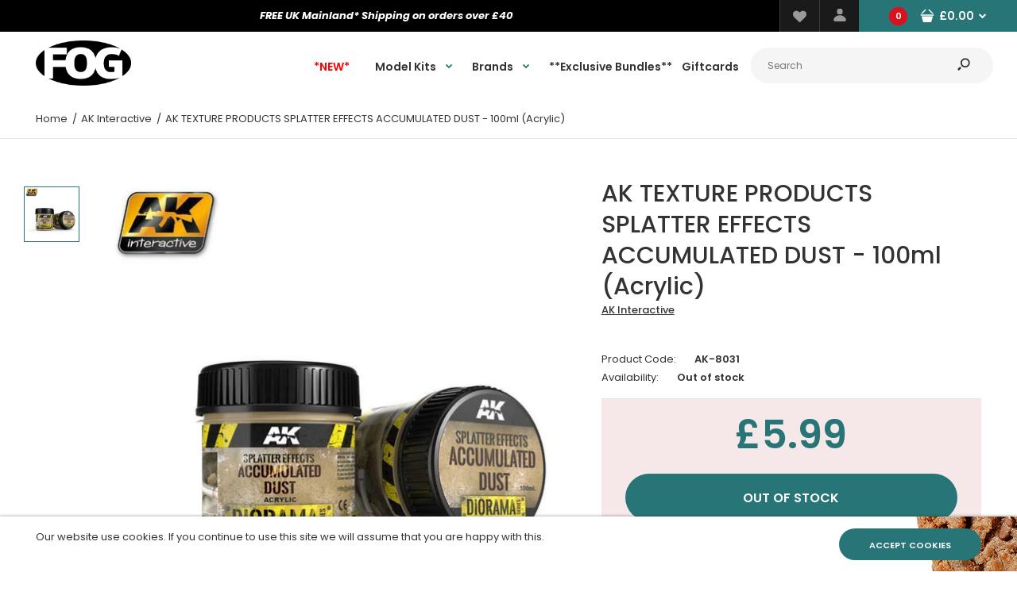

--- FILE ---
content_type: text/html; charset=utf-8
request_url: https://fieldsofglorymodels.co.uk/products/ak-texture-products-splatter-effects-accumulated-dust-100ml-acrylic
body_size: 27789
content:
<!DOCTYPE html>
<!--[if IE 7]><html lang="en" class="ie7 responsive"><![endif]-->
<!--[if IE 8]><html lang="en" class="ie8 responsive"><![endif]-->
<!--[if IE 9]><html lang="en" class="ie9 responsive"><![endif]-->
<!--[if !IE]><!--><html lang="en" class="responsive"><!--<![endif]-->
<head>

<!-- Microsoft Ads Dynamic Remarketing -->
<script>
  window.uetq = window.uetq || [];
window.uetq.push('event', '', 
{'ecomm_prodid': 'shopify_GB_4711206617220_32880852369540',
 'ecomm_pagetype': 'product', });
</script>

  
  <meta charset="utf-8" />
  <!--[if IE]><meta http-equiv='X-UA-Compatible' content='IE=edge,chrome=1' /><![endif]--><meta name="viewport" content="width=device-width, initial-scale=1, minimum-scale=1, maximum-scale=1" /><link rel="canonical" href="https://fieldsofglorymodels.co.uk/products/ak-texture-products-splatter-effects-accumulated-dust-100ml-acrylic" /><link rel="shortcut icon" href="//fieldsofglorymodels.co.uk/cdn/shop/t/3/assets/favicon.png?v=57822002844055102001583944820" type="image/x-icon" /><link rel="apple-touch-icon-precomposed" href="//fieldsofglorymodels.co.uk/cdn/shop/t/3/assets/iphone_icon.png?v=136595474568472262071583944820" /><link rel="apple-touch-icon-precomposed" sizes="114x114" href="//fieldsofglorymodels.co.uk/cdn/shop/t/3/assets/iphone_icon_retina.png?v=108845986342454357851583944821" /><link rel="apple-touch-icon-precomposed" sizes="72x72" href="//fieldsofglorymodels.co.uk/cdn/shop/t/3/assets/ipad_icon.png?v=131137973421386087901583944821" /><link rel="apple-touch-icon-precomposed" sizes="144x144" href="//fieldsofglorymodels.co.uk/cdn/shop/t/3/assets/ipad_icon_retina.png?v=67168113050220137081583944821" /><meta name="description" content="AK TEXTURE PRODUCTS SPLATTER EFFECTS ACCUMULATED DUST - 100ml (Acrylic)" /><title>AK TEXTURE PRODUCTS SPLATTER EFFECTS ACCUMULATED DUST - 100ml (Acrylic | Fields of Glory Models</title>
<link href="//fonts.googleapis.com/css?family=Caveat:300italic,400italic,500italic,600italic,700italic,800italic,100,200,300,400,500,600,700,800&subset=cyrillic-ext,greek-ext,latin,latin-ext,cyrillic,greek,vietnamese" rel='stylesheet' type='text/css' /><link href="//fonts.googleapis.com/css?family=Poppins:300italic,400italic,500italic,600italic,700italic,800italic,100,200,300,400,500,600,700,800&subset=cyrillic-ext,greek-ext,latin,latin-ext,cyrillic,greek,vietnamese" rel='stylesheet' type='text/css' />
<!-- /snippets/social-meta-tags.liquid -->
<meta property="og:site_name" content="Fields of Glory Models">
<meta property="og:url" content="https://fieldsofglorymodels.co.uk/products/ak-texture-products-splatter-effects-accumulated-dust-100ml-acrylic">
<meta property="og:title" content="AK TEXTURE PRODUCTS SPLATTER EFFECTS ACCUMULATED DUST - 100ml (Acrylic)">
<meta property="og:type" content="product">
<meta property="og:description" content="AK TEXTURE PRODUCTS SPLATTER EFFECTS ACCUMULATED DUST - 100ml (Acrylic)"><meta property="og:price:amount" content="5.99">
  <meta property="og:price:currency" content="GBP">
  <meta property="og:price:amount_currency" content="£5.99"><meta property="og:image" content="http://fieldsofglorymodels.co.uk/cdn/shop/products/liiakyj34g5_1024x1024.jpg?v=1691537909">
<meta property="og:image:secure_url" content="https://fieldsofglorymodels.co.uk/cdn/shop/products/liiakyj34g5_1024x1024.jpg?v=1691537909">

<meta name="twitter:site" content="@">
<meta name="twitter:card" content="summary_large_image">
<meta name="twitter:title" content="AK TEXTURE PRODUCTS SPLATTER EFFECTS ACCUMULATED DUST - 100ml (Acrylic)">
<meta name="twitter:description" content="AK TEXTURE PRODUCTS SPLATTER EFFECTS ACCUMULATED DUST - 100ml (Acrylic)">
<link href="//fieldsofglorymodels.co.uk/cdn/shop/t/3/assets/rt.vendors.scss.css?v=183038221523598082621767776777" rel="stylesheet" type="text/css" media="all" /><link href="//fieldsofglorymodels.co.uk/cdn/shop/t/3/assets/rt.application.scss.css?v=54386669665622188871697570921" rel="stylesheet" type="text/css" media="all" /><link href="//fieldsofglorymodels.co.uk/cdn/shop/t/3/assets/rt.custom.scss.css?v=157039577390673869251697570921" rel="stylesheet" type="text/css" media="all" /><link href="//fieldsofglorymodels.co.uk/cdn/shop/t/3/assets/custom_code.scss.css?v=8146310368587636371601717506" rel="stylesheet" type="text/css" media="all" /><script>
window.sidebar=!1,
window.template="product",
window.rtl=!1,
window.popup_mailchimp_expire=0,
window.popup_mailchimp_period=0,
window.popup_mailchimp_delay=200,
window.popup_mailchimp_close=0,
window.products={},window.product_image_zoom=0,
window.asset_url="//fieldsofglorymodels.co.uk/cdn/shop/t/3/assets/?2050",
window.swatch_color=true,
window.swatch_size=true,
window.shopping_cart_type="ajax_popup",
window.contact_map_address="110-3575 Saint-Laurent Blvd. Montréal, QC, Canada  H2X 2T7",
window.money_format="£{{amount}}",
window.show_multiple_currencies=false,window.all_results_text="See all results",
window.megamenu_active=!1,
window.megamenu_hover=!1,
window.megamenu_responsive=!1,
window.megamenu_responsive_design="yes",
window.fixed_header="header",
window.compare="1",
window.pitem_row="2",
window.swatch_color="1",
window.swatch_size="1",
window.swatch_color_advanced="1";
window.hn_use = false;
window.hn_once = false;
window.social_instagram = false;
window.reviews_enable =true;
var theme = {
  apps: {
    details: "Details",
    buyNow: "Buy now",
  },
  strings: {
    addToCart: "Add to cart",
    soldOut: "Out of stock",
    unavailable: "Unavailable",
    inStock: "In stock",
    available: "Available: ",
    outStock: "Out of stock",
    sale: "Sale",
    btn_select_options: "Select options",
    btn_add_to_cart: "Add to cart"
  },
  settings: {
    moneyFormat:"£{{amount}}",
  },
  inventory: true,
  sale_percentages: null,
  asset_url: "\/\/fieldsofglorymodels.co.uk\/cdn\/shop\/t\/3\/assets\/?2050"
}
var roar_api = {
  main_info: {
    theme_id: '18389593',
    owner_email: 'Sales@fieldsofglorymodels.co.uk',
    shop: 'fields-of-glory-models.myshopify.com',
    domain: 'fields-of-glory-models.myshopify.com',
   	rdomain: 'fieldsofglorymodels.co.uk',
    license: 't42v0styvx65vr10zu0ut40yxt665vs31'
  }
};
</script>
<script src="//fieldsofglorymodels.co.uk/cdn/shop/t/3/assets/jquery-2.1.4.min.js?v=3135571069599077391583934851" defer="defer"></script><link rel="stylesheet" type="text/css" href="https://cdn.shopify.com/s/files/1/0024/1149/5539/files/pe-icon-7-stroke.css"><link rel="stylesheet" type="text/css" href="https://cdn.shopify.com/s/files/1/0024/1149/5539/files/settings.css"><link rel="stylesheet" type="text/css" href="https://cdn.shopify.com/s/files/1/0024/1149/5539/files/navigation.css"><link rel="stylesheet" type="text/css" href="https://cdn.shopify.com/s/files/1/0024/1149/5539/files/layers.css"><script src="https://cdn.shopify.com/s/files/1/0024/1149/5539/files/jquery.themepunch.tools.min.js" defer="defer"></script><script src="https://cdn.shopify.com/s/files/1/0024/1149/5539/files/jquery.themepunch.revolution.min.js?4556" defer="defer"></script><script type="text/javascript">
  var weketingShop = {
    shop:"fields-of-glory-models.myshopify.com",
    moneyFormat:"£{{amount}}",productJson:{"id":4711206617220,"title":"AK TEXTURE PRODUCTS SPLATTER EFFECTS ACCUMULATED DUST - 100ml (Acrylic)","handle":"ak-texture-products-splatter-effects-accumulated-dust-100ml-acrylic","description":"\u003cp\u003eAK TEXTURE PRODUCTS SPLATTER EFFECTS ACCUMULATED DUST - 100ml (Acrylic)\u003c\/p\u003e","published_at":"2024-09-22T12:20:30+01:00","created_at":"2020-03-22T00:09:17+00:00","vendor":"AK Interactive","type":"Brushes + Paints","tags":["brand_AK Interactive","cat_Paint"],"price":599,"price_min":599,"price_max":599,"available":false,"price_varies":false,"compare_at_price":null,"compare_at_price_min":0,"compare_at_price_max":0,"compare_at_price_varies":false,"variants":[{"id":32880852369540,"title":"Default Title","option1":"Default Title","option2":null,"option3":null,"sku":"AK-8031","requires_shipping":true,"taxable":true,"featured_image":null,"available":false,"name":"AK TEXTURE PRODUCTS SPLATTER EFFECTS ACCUMULATED DUST - 100ml (Acrylic)","public_title":null,"options":["Default Title"],"price":599,"weight":10,"compare_at_price":null,"inventory_management":"shopify","barcode":"8436564921130","requires_selling_plan":false,"selling_plan_allocations":[]}],"images":["\/\/fieldsofglorymodels.co.uk\/cdn\/shop\/products\/liiakyj34g5.jpg?v=1691537909"],"featured_image":"\/\/fieldsofglorymodels.co.uk\/cdn\/shop\/products\/liiakyj34g5.jpg?v=1691537909","options":["Title"],"media":[{"alt":"AK TEXTURE PRODUCTS SPLATTER EFFECTS ACCUMULATED DUST - 100ml (Acrylic)","id":20868521263236,"position":1,"preview_image":{"aspect_ratio":1.0,"height":850,"width":850,"src":"\/\/fieldsofglorymodels.co.uk\/cdn\/shop\/products\/liiakyj34g5.jpg?v=1691537909"},"aspect_ratio":1.0,"height":850,"media_type":"image","src":"\/\/fieldsofglorymodels.co.uk\/cdn\/shop\/products\/liiakyj34g5.jpg?v=1691537909","width":850}],"requires_selling_plan":false,"selling_plan_groups":[],"content":"\u003cp\u003eAK TEXTURE PRODUCTS SPLATTER EFFECTS ACCUMULATED DUST - 100ml (Acrylic)\u003c\/p\u003e"},};
</script><script>window.performance && window.performance.mark && window.performance.mark('shopify.content_for_header.start');</script><meta name="google-site-verification" content="LjParHdi72AjXEBtYk1SzJTtVQJ31uo_G-PGzcx2G8I">
<meta id="shopify-digital-wallet" name="shopify-digital-wallet" content="/35366043780/digital_wallets/dialog">
<meta name="shopify-checkout-api-token" content="66f68341f46683c8a3fc682a51eaccc8">
<meta id="in-context-paypal-metadata" data-shop-id="35366043780" data-venmo-supported="false" data-environment="production" data-locale="en_US" data-paypal-v4="true" data-currency="GBP">
<link rel="alternate" type="application/json+oembed" href="https://fieldsofglorymodels.co.uk/products/ak-texture-products-splatter-effects-accumulated-dust-100ml-acrylic.oembed">
<script async="async" src="/checkouts/internal/preloads.js?locale=en-GB"></script>
<link rel="preconnect" href="https://shop.app" crossorigin="anonymous">
<script async="async" src="https://shop.app/checkouts/internal/preloads.js?locale=en-GB&shop_id=35366043780" crossorigin="anonymous"></script>
<script id="apple-pay-shop-capabilities" type="application/json">{"shopId":35366043780,"countryCode":"GB","currencyCode":"GBP","merchantCapabilities":["supports3DS"],"merchantId":"gid:\/\/shopify\/Shop\/35366043780","merchantName":"Fields of Glory Models","requiredBillingContactFields":["postalAddress","email"],"requiredShippingContactFields":["postalAddress","email"],"shippingType":"shipping","supportedNetworks":["visa","maestro","masterCard","amex","discover","elo"],"total":{"type":"pending","label":"Fields of Glory Models","amount":"1.00"},"shopifyPaymentsEnabled":true,"supportsSubscriptions":true}</script>
<script id="shopify-features" type="application/json">{"accessToken":"66f68341f46683c8a3fc682a51eaccc8","betas":["rich-media-storefront-analytics"],"domain":"fieldsofglorymodels.co.uk","predictiveSearch":true,"shopId":35366043780,"locale":"en"}</script>
<script>var Shopify = Shopify || {};
Shopify.shop = "fields-of-glory-models.myshopify.com";
Shopify.locale = "en";
Shopify.currency = {"active":"GBP","rate":"1.0"};
Shopify.country = "GB";
Shopify.theme = {"name":"Broadbridge Design","id":91247378564,"schema_name":"Fastor","schema_version":"4.6","theme_store_id":null,"role":"main"};
Shopify.theme.handle = "null";
Shopify.theme.style = {"id":null,"handle":null};
Shopify.cdnHost = "fieldsofglorymodels.co.uk/cdn";
Shopify.routes = Shopify.routes || {};
Shopify.routes.root = "/";</script>
<script type="module">!function(o){(o.Shopify=o.Shopify||{}).modules=!0}(window);</script>
<script>!function(o){function n(){var o=[];function n(){o.push(Array.prototype.slice.apply(arguments))}return n.q=o,n}var t=o.Shopify=o.Shopify||{};t.loadFeatures=n(),t.autoloadFeatures=n()}(window);</script>
<script>
  window.ShopifyPay = window.ShopifyPay || {};
  window.ShopifyPay.apiHost = "shop.app\/pay";
  window.ShopifyPay.redirectState = null;
</script>
<script id="shop-js-analytics" type="application/json">{"pageType":"product"}</script>
<script defer="defer" async type="module" src="//fieldsofglorymodels.co.uk/cdn/shopifycloud/shop-js/modules/v2/client.init-shop-cart-sync_C5BV16lS.en.esm.js"></script>
<script defer="defer" async type="module" src="//fieldsofglorymodels.co.uk/cdn/shopifycloud/shop-js/modules/v2/chunk.common_CygWptCX.esm.js"></script>
<script type="module">
  await import("//fieldsofglorymodels.co.uk/cdn/shopifycloud/shop-js/modules/v2/client.init-shop-cart-sync_C5BV16lS.en.esm.js");
await import("//fieldsofglorymodels.co.uk/cdn/shopifycloud/shop-js/modules/v2/chunk.common_CygWptCX.esm.js");

  window.Shopify.SignInWithShop?.initShopCartSync?.({"fedCMEnabled":true,"windoidEnabled":true});

</script>
<script>
  window.Shopify = window.Shopify || {};
  if (!window.Shopify.featureAssets) window.Shopify.featureAssets = {};
  window.Shopify.featureAssets['shop-js'] = {"shop-cart-sync":["modules/v2/client.shop-cart-sync_ZFArdW7E.en.esm.js","modules/v2/chunk.common_CygWptCX.esm.js"],"init-fed-cm":["modules/v2/client.init-fed-cm_CmiC4vf6.en.esm.js","modules/v2/chunk.common_CygWptCX.esm.js"],"shop-button":["modules/v2/client.shop-button_tlx5R9nI.en.esm.js","modules/v2/chunk.common_CygWptCX.esm.js"],"shop-cash-offers":["modules/v2/client.shop-cash-offers_DOA2yAJr.en.esm.js","modules/v2/chunk.common_CygWptCX.esm.js","modules/v2/chunk.modal_D71HUcav.esm.js"],"init-windoid":["modules/v2/client.init-windoid_sURxWdc1.en.esm.js","modules/v2/chunk.common_CygWptCX.esm.js"],"shop-toast-manager":["modules/v2/client.shop-toast-manager_ClPi3nE9.en.esm.js","modules/v2/chunk.common_CygWptCX.esm.js"],"init-shop-email-lookup-coordinator":["modules/v2/client.init-shop-email-lookup-coordinator_B8hsDcYM.en.esm.js","modules/v2/chunk.common_CygWptCX.esm.js"],"init-shop-cart-sync":["modules/v2/client.init-shop-cart-sync_C5BV16lS.en.esm.js","modules/v2/chunk.common_CygWptCX.esm.js"],"avatar":["modules/v2/client.avatar_BTnouDA3.en.esm.js"],"pay-button":["modules/v2/client.pay-button_FdsNuTd3.en.esm.js","modules/v2/chunk.common_CygWptCX.esm.js"],"init-customer-accounts":["modules/v2/client.init-customer-accounts_DxDtT_ad.en.esm.js","modules/v2/client.shop-login-button_C5VAVYt1.en.esm.js","modules/v2/chunk.common_CygWptCX.esm.js","modules/v2/chunk.modal_D71HUcav.esm.js"],"init-shop-for-new-customer-accounts":["modules/v2/client.init-shop-for-new-customer-accounts_ChsxoAhi.en.esm.js","modules/v2/client.shop-login-button_C5VAVYt1.en.esm.js","modules/v2/chunk.common_CygWptCX.esm.js","modules/v2/chunk.modal_D71HUcav.esm.js"],"shop-login-button":["modules/v2/client.shop-login-button_C5VAVYt1.en.esm.js","modules/v2/chunk.common_CygWptCX.esm.js","modules/v2/chunk.modal_D71HUcav.esm.js"],"init-customer-accounts-sign-up":["modules/v2/client.init-customer-accounts-sign-up_CPSyQ0Tj.en.esm.js","modules/v2/client.shop-login-button_C5VAVYt1.en.esm.js","modules/v2/chunk.common_CygWptCX.esm.js","modules/v2/chunk.modal_D71HUcav.esm.js"],"shop-follow-button":["modules/v2/client.shop-follow-button_Cva4Ekp9.en.esm.js","modules/v2/chunk.common_CygWptCX.esm.js","modules/v2/chunk.modal_D71HUcav.esm.js"],"checkout-modal":["modules/v2/client.checkout-modal_BPM8l0SH.en.esm.js","modules/v2/chunk.common_CygWptCX.esm.js","modules/v2/chunk.modal_D71HUcav.esm.js"],"lead-capture":["modules/v2/client.lead-capture_Bi8yE_yS.en.esm.js","modules/v2/chunk.common_CygWptCX.esm.js","modules/v2/chunk.modal_D71HUcav.esm.js"],"shop-login":["modules/v2/client.shop-login_D6lNrXab.en.esm.js","modules/v2/chunk.common_CygWptCX.esm.js","modules/v2/chunk.modal_D71HUcav.esm.js"],"payment-terms":["modules/v2/client.payment-terms_CZxnsJam.en.esm.js","modules/v2/chunk.common_CygWptCX.esm.js","modules/v2/chunk.modal_D71HUcav.esm.js"]};
</script>
<script>(function() {
  var isLoaded = false;
  function asyncLoad() {
    if (isLoaded) return;
    isLoaded = true;
    var urls = ["https:\/\/chimpstatic.com\/mcjs-connected\/js\/users\/2a3d80b61806836db08394614\/f08452cc184db2f75e85e4efc.js?shop=fields-of-glory-models.myshopify.com","\/\/cdn.secomapp.com\/promotionpopup\/cdn\/allshops\/fields-of-glory-models\/1637823440.js?shop=fields-of-glory-models.myshopify.com","https:\/\/script.pop-convert.com\/new-micro\/production.pc.min.js?unique_id=fields-of-glory-models.myshopify.com\u0026shop=fields-of-glory-models.myshopify.com","https:\/\/cdn.s3.pop-convert.com\/pcjs.production.min.js?unique_id=fields-of-glory-models.myshopify.com\u0026shop=fields-of-glory-models.myshopify.com"];
    for (var i = 0; i < urls.length; i++) {
      var s = document.createElement('script');
      s.type = 'text/javascript';
      s.async = true;
      s.src = urls[i];
      var x = document.getElementsByTagName('script')[0];
      x.parentNode.insertBefore(s, x);
    }
  };
  if(window.attachEvent) {
    window.attachEvent('onload', asyncLoad);
  } else {
    window.addEventListener('load', asyncLoad, false);
  }
})();</script>
<script id="__st">var __st={"a":35366043780,"offset":0,"reqid":"99d06d16-6fab-4a46-a5bc-32f62f68795e-1768745971","pageurl":"fieldsofglorymodels.co.uk\/products\/ak-texture-products-splatter-effects-accumulated-dust-100ml-acrylic","u":"e2d9fdfa2c0f","p":"product","rtyp":"product","rid":4711206617220};</script>
<script>window.ShopifyPaypalV4VisibilityTracking = true;</script>
<script id="captcha-bootstrap">!function(){'use strict';const t='contact',e='account',n='new_comment',o=[[t,t],['blogs',n],['comments',n],[t,'customer']],c=[[e,'customer_login'],[e,'guest_login'],[e,'recover_customer_password'],[e,'create_customer']],r=t=>t.map((([t,e])=>`form[action*='/${t}']:not([data-nocaptcha='true']) input[name='form_type'][value='${e}']`)).join(','),a=t=>()=>t?[...document.querySelectorAll(t)].map((t=>t.form)):[];function s(){const t=[...o],e=r(t);return a(e)}const i='password',u='form_key',d=['recaptcha-v3-token','g-recaptcha-response','h-captcha-response',i],f=()=>{try{return window.sessionStorage}catch{return}},m='__shopify_v',_=t=>t.elements[u];function p(t,e,n=!1){try{const o=window.sessionStorage,c=JSON.parse(o.getItem(e)),{data:r}=function(t){const{data:e,action:n}=t;return t[m]||n?{data:e,action:n}:{data:t,action:n}}(c);for(const[e,n]of Object.entries(r))t.elements[e]&&(t.elements[e].value=n);n&&o.removeItem(e)}catch(o){console.error('form repopulation failed',{error:o})}}const l='form_type',E='cptcha';function T(t){t.dataset[E]=!0}const w=window,h=w.document,L='Shopify',v='ce_forms',y='captcha';let A=!1;((t,e)=>{const n=(g='f06e6c50-85a8-45c8-87d0-21a2b65856fe',I='https://cdn.shopify.com/shopifycloud/storefront-forms-hcaptcha/ce_storefront_forms_captcha_hcaptcha.v1.5.2.iife.js',D={infoText:'Protected by hCaptcha',privacyText:'Privacy',termsText:'Terms'},(t,e,n)=>{const o=w[L][v],c=o.bindForm;if(c)return c(t,g,e,D).then(n);var r;o.q.push([[t,g,e,D],n]),r=I,A||(h.body.append(Object.assign(h.createElement('script'),{id:'captcha-provider',async:!0,src:r})),A=!0)});var g,I,D;w[L]=w[L]||{},w[L][v]=w[L][v]||{},w[L][v].q=[],w[L][y]=w[L][y]||{},w[L][y].protect=function(t,e){n(t,void 0,e),T(t)},Object.freeze(w[L][y]),function(t,e,n,w,h,L){const[v,y,A,g]=function(t,e,n){const i=e?o:[],u=t?c:[],d=[...i,...u],f=r(d),m=r(i),_=r(d.filter((([t,e])=>n.includes(e))));return[a(f),a(m),a(_),s()]}(w,h,L),I=t=>{const e=t.target;return e instanceof HTMLFormElement?e:e&&e.form},D=t=>v().includes(t);t.addEventListener('submit',(t=>{const e=I(t);if(!e)return;const n=D(e)&&!e.dataset.hcaptchaBound&&!e.dataset.recaptchaBound,o=_(e),c=g().includes(e)&&(!o||!o.value);(n||c)&&t.preventDefault(),c&&!n&&(function(t){try{if(!f())return;!function(t){const e=f();if(!e)return;const n=_(t);if(!n)return;const o=n.value;o&&e.removeItem(o)}(t);const e=Array.from(Array(32),(()=>Math.random().toString(36)[2])).join('');!function(t,e){_(t)||t.append(Object.assign(document.createElement('input'),{type:'hidden',name:u})),t.elements[u].value=e}(t,e),function(t,e){const n=f();if(!n)return;const o=[...t.querySelectorAll(`input[type='${i}']`)].map((({name:t})=>t)),c=[...d,...o],r={};for(const[a,s]of new FormData(t).entries())c.includes(a)||(r[a]=s);n.setItem(e,JSON.stringify({[m]:1,action:t.action,data:r}))}(t,e)}catch(e){console.error('failed to persist form',e)}}(e),e.submit())}));const S=(t,e)=>{t&&!t.dataset[E]&&(n(t,e.some((e=>e===t))),T(t))};for(const o of['focusin','change'])t.addEventListener(o,(t=>{const e=I(t);D(e)&&S(e,y())}));const B=e.get('form_key'),M=e.get(l),P=B&&M;t.addEventListener('DOMContentLoaded',(()=>{const t=y();if(P)for(const e of t)e.elements[l].value===M&&p(e,B);[...new Set([...A(),...v().filter((t=>'true'===t.dataset.shopifyCaptcha))])].forEach((e=>S(e,t)))}))}(h,new URLSearchParams(w.location.search),n,t,e,['guest_login'])})(!0,!0)}();</script>
<script integrity="sha256-4kQ18oKyAcykRKYeNunJcIwy7WH5gtpwJnB7kiuLZ1E=" data-source-attribution="shopify.loadfeatures" defer="defer" src="//fieldsofglorymodels.co.uk/cdn/shopifycloud/storefront/assets/storefront/load_feature-a0a9edcb.js" crossorigin="anonymous"></script>
<script crossorigin="anonymous" defer="defer" src="//fieldsofglorymodels.co.uk/cdn/shopifycloud/storefront/assets/shopify_pay/storefront-65b4c6d7.js?v=20250812"></script>
<script data-source-attribution="shopify.dynamic_checkout.dynamic.init">var Shopify=Shopify||{};Shopify.PaymentButton=Shopify.PaymentButton||{isStorefrontPortableWallets:!0,init:function(){window.Shopify.PaymentButton.init=function(){};var t=document.createElement("script");t.src="https://fieldsofglorymodels.co.uk/cdn/shopifycloud/portable-wallets/latest/portable-wallets.en.js",t.type="module",document.head.appendChild(t)}};
</script>
<script data-source-attribution="shopify.dynamic_checkout.buyer_consent">
  function portableWalletsHideBuyerConsent(e){var t=document.getElementById("shopify-buyer-consent"),n=document.getElementById("shopify-subscription-policy-button");t&&n&&(t.classList.add("hidden"),t.setAttribute("aria-hidden","true"),n.removeEventListener("click",e))}function portableWalletsShowBuyerConsent(e){var t=document.getElementById("shopify-buyer-consent"),n=document.getElementById("shopify-subscription-policy-button");t&&n&&(t.classList.remove("hidden"),t.removeAttribute("aria-hidden"),n.addEventListener("click",e))}window.Shopify?.PaymentButton&&(window.Shopify.PaymentButton.hideBuyerConsent=portableWalletsHideBuyerConsent,window.Shopify.PaymentButton.showBuyerConsent=portableWalletsShowBuyerConsent);
</script>
<script data-source-attribution="shopify.dynamic_checkout.cart.bootstrap">document.addEventListener("DOMContentLoaded",(function(){function t(){return document.querySelector("shopify-accelerated-checkout-cart, shopify-accelerated-checkout")}if(t())Shopify.PaymentButton.init();else{new MutationObserver((function(e,n){t()&&(Shopify.PaymentButton.init(),n.disconnect())})).observe(document.body,{childList:!0,subtree:!0})}}));
</script>
<script id='scb4127' type='text/javascript' async='' src='https://fieldsofglorymodels.co.uk/cdn/shopifycloud/privacy-banner/storefront-banner.js'></script><link id="shopify-accelerated-checkout-styles" rel="stylesheet" media="screen" href="https://fieldsofglorymodels.co.uk/cdn/shopifycloud/portable-wallets/latest/accelerated-checkout-backwards-compat.css" crossorigin="anonymous">
<style id="shopify-accelerated-checkout-cart">
        #shopify-buyer-consent {
  margin-top: 1em;
  display: inline-block;
  width: 100%;
}

#shopify-buyer-consent.hidden {
  display: none;
}

#shopify-subscription-policy-button {
  background: none;
  border: none;
  padding: 0;
  text-decoration: underline;
  font-size: inherit;
  cursor: pointer;
}

#shopify-subscription-policy-button::before {
  box-shadow: none;
}

      </style>

<script>window.performance && window.performance.mark && window.performance.mark('shopify.content_for_header.end');</script>
  <script type="text/javascript">
  var weketingShop = {
    shop:"fields-of-glory-models.myshopify.com",
    moneyFormat:"£{{amount}}",productJson:{"id":4711206617220,"title":"AK TEXTURE PRODUCTS SPLATTER EFFECTS ACCUMULATED DUST - 100ml (Acrylic)","handle":"ak-texture-products-splatter-effects-accumulated-dust-100ml-acrylic","description":"\u003cp\u003eAK TEXTURE PRODUCTS SPLATTER EFFECTS ACCUMULATED DUST - 100ml (Acrylic)\u003c\/p\u003e","published_at":"2024-09-22T12:20:30+01:00","created_at":"2020-03-22T00:09:17+00:00","vendor":"AK Interactive","type":"Brushes + Paints","tags":["brand_AK Interactive","cat_Paint"],"price":599,"price_min":599,"price_max":599,"available":false,"price_varies":false,"compare_at_price":null,"compare_at_price_min":0,"compare_at_price_max":0,"compare_at_price_varies":false,"variants":[{"id":32880852369540,"title":"Default Title","option1":"Default Title","option2":null,"option3":null,"sku":"AK-8031","requires_shipping":true,"taxable":true,"featured_image":null,"available":false,"name":"AK TEXTURE PRODUCTS SPLATTER EFFECTS ACCUMULATED DUST - 100ml (Acrylic)","public_title":null,"options":["Default Title"],"price":599,"weight":10,"compare_at_price":null,"inventory_management":"shopify","barcode":"8436564921130","requires_selling_plan":false,"selling_plan_allocations":[]}],"images":["\/\/fieldsofglorymodels.co.uk\/cdn\/shop\/products\/liiakyj34g5.jpg?v=1691537909"],"featured_image":"\/\/fieldsofglorymodels.co.uk\/cdn\/shop\/products\/liiakyj34g5.jpg?v=1691537909","options":["Title"],"media":[{"alt":"AK TEXTURE PRODUCTS SPLATTER EFFECTS ACCUMULATED DUST - 100ml (Acrylic)","id":20868521263236,"position":1,"preview_image":{"aspect_ratio":1.0,"height":850,"width":850,"src":"\/\/fieldsofglorymodels.co.uk\/cdn\/shop\/products\/liiakyj34g5.jpg?v=1691537909"},"aspect_ratio":1.0,"height":850,"media_type":"image","src":"\/\/fieldsofglorymodels.co.uk\/cdn\/shop\/products\/liiakyj34g5.jpg?v=1691537909","width":850}],"requires_selling_plan":false,"selling_plan_groups":[],"content":"\u003cp\u003eAK TEXTURE PRODUCTS SPLATTER EFFECTS ACCUMULATED DUST - 100ml (Acrylic)\u003c\/p\u003e"},};
</script>
<script async src="https://cdn.salesfire.co.uk/code/958f4501-be34-4fb5-8b44-47ba0c163699.js"></script>
<!-- Google Tag Manager -->
<script>(function(w,d,s,l,i){w[l]=w[l]||[];w[l].push({'gtm.start':
new Date().getTime(),event:'gtm.js'});var f=d.getElementsByTagName(s)[0],
j=d.createElement(s),dl=l!='dataLayer'?'&l='+l:'';j.async=true;j.src=
'https://www.googletagmanager.com/gtm.js?id='+i+dl;f.parentNode.insertBefore(j,f);
})(window,document,'script','dataLayer','GTM-58P85N5');</script>
<!-- End Google Tag Manager -->
<!-- Global Site Tag (gtag.js) - Google AdWords: 977869250 --> <script async src="https://www.googletagmanager.com/gtag/js?id=AW-977869250"></script> <script> window.dataLayer = window.dataLayer || []; function gtag(){dataLayer.push(arguments);} gtag('js', new Date()); gtag('config', 'AW-977869250', {'send_page_view': false}); </script>

<meta name="google-site-verification" content="R1sKc9oh9J21zlU1xnQOjNEKW6SJxFbmNz2G-DhLxe0" />
<link rel="dns-prefetch" href="https://cdn.secomapp.com/">
<link rel="dns-prefetch" href="https://ajax.googleapis.com/">
<link rel="dns-prefetch" href="https://cdnjs.cloudflare.com/">
<link rel="preload" as="stylesheet" href="//fieldsofglorymodels.co.uk/cdn/shop/t/3/assets/sca-pp.css?v=178374312540912810101635335671">

<link rel="stylesheet" href="//fieldsofglorymodels.co.uk/cdn/shop/t/3/assets/sca-pp.css?v=178374312540912810101635335671">
 <script>
  
    SCAPPLive = {};
  
  SCAPPShop = {};
    
  </script> 
<!-- BEGIN app block: shopify://apps/also-bought/blocks/app-embed-block/b94b27b4-738d-4d92-9e60-43c22d1da3f2 --><script>
    window.codeblackbelt = window.codeblackbelt || {};
    window.codeblackbelt.shop = window.codeblackbelt.shop || 'fields-of-glory-models.myshopify.com';
    
        window.codeblackbelt.productId = 4711206617220;</script><script src="//cdn.codeblackbelt.com/widgets/also-bought/main.min.js?version=2026011814+0000" async></script>
<!-- END app block --><link href="https://monorail-edge.shopifysvc.com" rel="dns-prefetch">
<script>(function(){if ("sendBeacon" in navigator && "performance" in window) {try {var session_token_from_headers = performance.getEntriesByType('navigation')[0].serverTiming.find(x => x.name == '_s').description;} catch {var session_token_from_headers = undefined;}var session_cookie_matches = document.cookie.match(/_shopify_s=([^;]*)/);var session_token_from_cookie = session_cookie_matches && session_cookie_matches.length === 2 ? session_cookie_matches[1] : "";var session_token = session_token_from_headers || session_token_from_cookie || "";function handle_abandonment_event(e) {var entries = performance.getEntries().filter(function(entry) {return /monorail-edge.shopifysvc.com/.test(entry.name);});if (!window.abandonment_tracked && entries.length === 0) {window.abandonment_tracked = true;var currentMs = Date.now();var navigation_start = performance.timing.navigationStart;var payload = {shop_id: 35366043780,url: window.location.href,navigation_start,duration: currentMs - navigation_start,session_token,page_type: "product"};window.navigator.sendBeacon("https://monorail-edge.shopifysvc.com/v1/produce", JSON.stringify({schema_id: "online_store_buyer_site_abandonment/1.1",payload: payload,metadata: {event_created_at_ms: currentMs,event_sent_at_ms: currentMs}}));}}window.addEventListener('pagehide', handle_abandonment_event);}}());</script>
<script id="web-pixels-manager-setup">(function e(e,d,r,n,o){if(void 0===o&&(o={}),!Boolean(null===(a=null===(i=window.Shopify)||void 0===i?void 0:i.analytics)||void 0===a?void 0:a.replayQueue)){var i,a;window.Shopify=window.Shopify||{};var t=window.Shopify;t.analytics=t.analytics||{};var s=t.analytics;s.replayQueue=[],s.publish=function(e,d,r){return s.replayQueue.push([e,d,r]),!0};try{self.performance.mark("wpm:start")}catch(e){}var l=function(){var e={modern:/Edge?\/(1{2}[4-9]|1[2-9]\d|[2-9]\d{2}|\d{4,})\.\d+(\.\d+|)|Firefox\/(1{2}[4-9]|1[2-9]\d|[2-9]\d{2}|\d{4,})\.\d+(\.\d+|)|Chrom(ium|e)\/(9{2}|\d{3,})\.\d+(\.\d+|)|(Maci|X1{2}).+ Version\/(15\.\d+|(1[6-9]|[2-9]\d|\d{3,})\.\d+)([,.]\d+|)( \(\w+\)|)( Mobile\/\w+|) Safari\/|Chrome.+OPR\/(9{2}|\d{3,})\.\d+\.\d+|(CPU[ +]OS|iPhone[ +]OS|CPU[ +]iPhone|CPU IPhone OS|CPU iPad OS)[ +]+(15[._]\d+|(1[6-9]|[2-9]\d|\d{3,})[._]\d+)([._]\d+|)|Android:?[ /-](13[3-9]|1[4-9]\d|[2-9]\d{2}|\d{4,})(\.\d+|)(\.\d+|)|Android.+Firefox\/(13[5-9]|1[4-9]\d|[2-9]\d{2}|\d{4,})\.\d+(\.\d+|)|Android.+Chrom(ium|e)\/(13[3-9]|1[4-9]\d|[2-9]\d{2}|\d{4,})\.\d+(\.\d+|)|SamsungBrowser\/([2-9]\d|\d{3,})\.\d+/,legacy:/Edge?\/(1[6-9]|[2-9]\d|\d{3,})\.\d+(\.\d+|)|Firefox\/(5[4-9]|[6-9]\d|\d{3,})\.\d+(\.\d+|)|Chrom(ium|e)\/(5[1-9]|[6-9]\d|\d{3,})\.\d+(\.\d+|)([\d.]+$|.*Safari\/(?![\d.]+ Edge\/[\d.]+$))|(Maci|X1{2}).+ Version\/(10\.\d+|(1[1-9]|[2-9]\d|\d{3,})\.\d+)([,.]\d+|)( \(\w+\)|)( Mobile\/\w+|) Safari\/|Chrome.+OPR\/(3[89]|[4-9]\d|\d{3,})\.\d+\.\d+|(CPU[ +]OS|iPhone[ +]OS|CPU[ +]iPhone|CPU IPhone OS|CPU iPad OS)[ +]+(10[._]\d+|(1[1-9]|[2-9]\d|\d{3,})[._]\d+)([._]\d+|)|Android:?[ /-](13[3-9]|1[4-9]\d|[2-9]\d{2}|\d{4,})(\.\d+|)(\.\d+|)|Mobile Safari.+OPR\/([89]\d|\d{3,})\.\d+\.\d+|Android.+Firefox\/(13[5-9]|1[4-9]\d|[2-9]\d{2}|\d{4,})\.\d+(\.\d+|)|Android.+Chrom(ium|e)\/(13[3-9]|1[4-9]\d|[2-9]\d{2}|\d{4,})\.\d+(\.\d+|)|Android.+(UC? ?Browser|UCWEB|U3)[ /]?(15\.([5-9]|\d{2,})|(1[6-9]|[2-9]\d|\d{3,})\.\d+)\.\d+|SamsungBrowser\/(5\.\d+|([6-9]|\d{2,})\.\d+)|Android.+MQ{2}Browser\/(14(\.(9|\d{2,})|)|(1[5-9]|[2-9]\d|\d{3,})(\.\d+|))(\.\d+|)|K[Aa][Ii]OS\/(3\.\d+|([4-9]|\d{2,})\.\d+)(\.\d+|)/},d=e.modern,r=e.legacy,n=navigator.userAgent;return n.match(d)?"modern":n.match(r)?"legacy":"unknown"}(),u="modern"===l?"modern":"legacy",c=(null!=n?n:{modern:"",legacy:""})[u],f=function(e){return[e.baseUrl,"/wpm","/b",e.hashVersion,"modern"===e.buildTarget?"m":"l",".js"].join("")}({baseUrl:d,hashVersion:r,buildTarget:u}),m=function(e){var d=e.version,r=e.bundleTarget,n=e.surface,o=e.pageUrl,i=e.monorailEndpoint;return{emit:function(e){var a=e.status,t=e.errorMsg,s=(new Date).getTime(),l=JSON.stringify({metadata:{event_sent_at_ms:s},events:[{schema_id:"web_pixels_manager_load/3.1",payload:{version:d,bundle_target:r,page_url:o,status:a,surface:n,error_msg:t},metadata:{event_created_at_ms:s}}]});if(!i)return console&&console.warn&&console.warn("[Web Pixels Manager] No Monorail endpoint provided, skipping logging."),!1;try{return self.navigator.sendBeacon.bind(self.navigator)(i,l)}catch(e){}var u=new XMLHttpRequest;try{return u.open("POST",i,!0),u.setRequestHeader("Content-Type","text/plain"),u.send(l),!0}catch(e){return console&&console.warn&&console.warn("[Web Pixels Manager] Got an unhandled error while logging to Monorail."),!1}}}}({version:r,bundleTarget:l,surface:e.surface,pageUrl:self.location.href,monorailEndpoint:e.monorailEndpoint});try{o.browserTarget=l,function(e){var d=e.src,r=e.async,n=void 0===r||r,o=e.onload,i=e.onerror,a=e.sri,t=e.scriptDataAttributes,s=void 0===t?{}:t,l=document.createElement("script"),u=document.querySelector("head"),c=document.querySelector("body");if(l.async=n,l.src=d,a&&(l.integrity=a,l.crossOrigin="anonymous"),s)for(var f in s)if(Object.prototype.hasOwnProperty.call(s,f))try{l.dataset[f]=s[f]}catch(e){}if(o&&l.addEventListener("load",o),i&&l.addEventListener("error",i),u)u.appendChild(l);else{if(!c)throw new Error("Did not find a head or body element to append the script");c.appendChild(l)}}({src:f,async:!0,onload:function(){if(!function(){var e,d;return Boolean(null===(d=null===(e=window.Shopify)||void 0===e?void 0:e.analytics)||void 0===d?void 0:d.initialized)}()){var d=window.webPixelsManager.init(e)||void 0;if(d){var r=window.Shopify.analytics;r.replayQueue.forEach((function(e){var r=e[0],n=e[1],o=e[2];d.publishCustomEvent(r,n,o)})),r.replayQueue=[],r.publish=d.publishCustomEvent,r.visitor=d.visitor,r.initialized=!0}}},onerror:function(){return m.emit({status:"failed",errorMsg:"".concat(f," has failed to load")})},sri:function(e){var d=/^sha384-[A-Za-z0-9+/=]+$/;return"string"==typeof e&&d.test(e)}(c)?c:"",scriptDataAttributes:o}),m.emit({status:"loading"})}catch(e){m.emit({status:"failed",errorMsg:(null==e?void 0:e.message)||"Unknown error"})}}})({shopId: 35366043780,storefrontBaseUrl: "https://fieldsofglorymodels.co.uk",extensionsBaseUrl: "https://extensions.shopifycdn.com/cdn/shopifycloud/web-pixels-manager",monorailEndpoint: "https://monorail-edge.shopifysvc.com/unstable/produce_batch",surface: "storefront-renderer",enabledBetaFlags: ["2dca8a86"],webPixelsConfigList: [{"id":"1613660541","configuration":"{\"tagID\":\"2613890643600\"}","eventPayloadVersion":"v1","runtimeContext":"STRICT","scriptVersion":"18031546ee651571ed29edbe71a3550b","type":"APP","apiClientId":3009811,"privacyPurposes":["ANALYTICS","MARKETING","SALE_OF_DATA"],"dataSharingAdjustments":{"protectedCustomerApprovalScopes":["read_customer_address","read_customer_email","read_customer_name","read_customer_personal_data","read_customer_phone"]}},{"id":"941359485","configuration":"{\"config\":\"{\\\"google_tag_ids\\\":[\\\"GT-WRFXLD3\\\"],\\\"target_country\\\":\\\"GB\\\",\\\"gtag_events\\\":[{\\\"type\\\":\\\"view_item\\\",\\\"action_label\\\":\\\"MC-214RPNYZ8S\\\"},{\\\"type\\\":\\\"purchase\\\",\\\"action_label\\\":\\\"MC-214RPNYZ8S\\\"},{\\\"type\\\":\\\"page_view\\\",\\\"action_label\\\":\\\"MC-214RPNYZ8S\\\"}],\\\"enable_monitoring_mode\\\":false}\"}","eventPayloadVersion":"v1","runtimeContext":"OPEN","scriptVersion":"b2a88bafab3e21179ed38636efcd8a93","type":"APP","apiClientId":1780363,"privacyPurposes":[],"dataSharingAdjustments":{"protectedCustomerApprovalScopes":["read_customer_address","read_customer_email","read_customer_name","read_customer_personal_data","read_customer_phone"]}},{"id":"146604164","configuration":"{\"pixel_id\":\"1918054234976175\",\"pixel_type\":\"facebook_pixel\",\"metaapp_system_user_token\":\"-\"}","eventPayloadVersion":"v1","runtimeContext":"OPEN","scriptVersion":"ca16bc87fe92b6042fbaa3acc2fbdaa6","type":"APP","apiClientId":2329312,"privacyPurposes":["ANALYTICS","MARKETING","SALE_OF_DATA"],"dataSharingAdjustments":{"protectedCustomerApprovalScopes":["read_customer_address","read_customer_email","read_customer_name","read_customer_personal_data","read_customer_phone"]}},{"id":"130580861","eventPayloadVersion":"1","runtimeContext":"LAX","scriptVersion":"1","type":"CUSTOM","privacyPurposes":["ANALYTICS","MARKETING","SALE_OF_DATA"],"name":"MA Revenue Tracking"},{"id":"130613629","eventPayloadVersion":"1","runtimeContext":"LAX","scriptVersion":"1","type":"CUSTOM","privacyPurposes":["ANALYTICS","MARKETING","SALE_OF_DATA"],"name":"MA DR Checkout"},{"id":"130646397","eventPayloadVersion":"1","runtimeContext":"LAX","scriptVersion":"1","type":"CUSTOM","privacyPurposes":["ANALYTICS","MARKETING","SALE_OF_DATA"],"name":"MA DR Page View"},{"id":"193462653","eventPayloadVersion":"v1","runtimeContext":"LAX","scriptVersion":"1","type":"CUSTOM","privacyPurposes":["ANALYTICS"],"name":"Google Analytics tag (migrated)"},{"id":"shopify-app-pixel","configuration":"{}","eventPayloadVersion":"v1","runtimeContext":"STRICT","scriptVersion":"0450","apiClientId":"shopify-pixel","type":"APP","privacyPurposes":["ANALYTICS","MARKETING"]},{"id":"shopify-custom-pixel","eventPayloadVersion":"v1","runtimeContext":"LAX","scriptVersion":"0450","apiClientId":"shopify-pixel","type":"CUSTOM","privacyPurposes":["ANALYTICS","MARKETING"]}],isMerchantRequest: false,initData: {"shop":{"name":"Fields of Glory Models","paymentSettings":{"currencyCode":"GBP"},"myshopifyDomain":"fields-of-glory-models.myshopify.com","countryCode":"GB","storefrontUrl":"https:\/\/fieldsofglorymodels.co.uk"},"customer":null,"cart":null,"checkout":null,"productVariants":[{"price":{"amount":5.99,"currencyCode":"GBP"},"product":{"title":"AK TEXTURE PRODUCTS SPLATTER EFFECTS ACCUMULATED DUST - 100ml (Acrylic)","vendor":"AK Interactive","id":"4711206617220","untranslatedTitle":"AK TEXTURE PRODUCTS SPLATTER EFFECTS ACCUMULATED DUST - 100ml (Acrylic)","url":"\/products\/ak-texture-products-splatter-effects-accumulated-dust-100ml-acrylic","type":"Brushes + Paints"},"id":"32880852369540","image":{"src":"\/\/fieldsofglorymodels.co.uk\/cdn\/shop\/products\/liiakyj34g5.jpg?v=1691537909"},"sku":"AK-8031","title":"Default Title","untranslatedTitle":"Default Title"}],"purchasingCompany":null},},"https://fieldsofglorymodels.co.uk/cdn","fcfee988w5aeb613cpc8e4bc33m6693e112",{"modern":"","legacy":""},{"shopId":"35366043780","storefrontBaseUrl":"https:\/\/fieldsofglorymodels.co.uk","extensionBaseUrl":"https:\/\/extensions.shopifycdn.com\/cdn\/shopifycloud\/web-pixels-manager","surface":"storefront-renderer","enabledBetaFlags":"[\"2dca8a86\"]","isMerchantRequest":"false","hashVersion":"fcfee988w5aeb613cpc8e4bc33m6693e112","publish":"custom","events":"[[\"page_viewed\",{}],[\"product_viewed\",{\"productVariant\":{\"price\":{\"amount\":5.99,\"currencyCode\":\"GBP\"},\"product\":{\"title\":\"AK TEXTURE PRODUCTS SPLATTER EFFECTS ACCUMULATED DUST - 100ml (Acrylic)\",\"vendor\":\"AK Interactive\",\"id\":\"4711206617220\",\"untranslatedTitle\":\"AK TEXTURE PRODUCTS SPLATTER EFFECTS ACCUMULATED DUST - 100ml (Acrylic)\",\"url\":\"\/products\/ak-texture-products-splatter-effects-accumulated-dust-100ml-acrylic\",\"type\":\"Brushes + Paints\"},\"id\":\"32880852369540\",\"image\":{\"src\":\"\/\/fieldsofglorymodels.co.uk\/cdn\/shop\/products\/liiakyj34g5.jpg?v=1691537909\"},\"sku\":\"AK-8031\",\"title\":\"Default Title\",\"untranslatedTitle\":\"Default Title\"}}]]"});</script><script>
  window.ShopifyAnalytics = window.ShopifyAnalytics || {};
  window.ShopifyAnalytics.meta = window.ShopifyAnalytics.meta || {};
  window.ShopifyAnalytics.meta.currency = 'GBP';
  var meta = {"product":{"id":4711206617220,"gid":"gid:\/\/shopify\/Product\/4711206617220","vendor":"AK Interactive","type":"Brushes + Paints","handle":"ak-texture-products-splatter-effects-accumulated-dust-100ml-acrylic","variants":[{"id":32880852369540,"price":599,"name":"AK TEXTURE PRODUCTS SPLATTER EFFECTS ACCUMULATED DUST - 100ml (Acrylic)","public_title":null,"sku":"AK-8031"}],"remote":false},"page":{"pageType":"product","resourceType":"product","resourceId":4711206617220,"requestId":"99d06d16-6fab-4a46-a5bc-32f62f68795e-1768745971"}};
  for (var attr in meta) {
    window.ShopifyAnalytics.meta[attr] = meta[attr];
  }
</script>
<script class="analytics">
  (function () {
    var customDocumentWrite = function(content) {
      var jquery = null;

      if (window.jQuery) {
        jquery = window.jQuery;
      } else if (window.Checkout && window.Checkout.$) {
        jquery = window.Checkout.$;
      }

      if (jquery) {
        jquery('body').append(content);
      }
    };

    var hasLoggedConversion = function(token) {
      if (token) {
        return document.cookie.indexOf('loggedConversion=' + token) !== -1;
      }
      return false;
    }

    var setCookieIfConversion = function(token) {
      if (token) {
        var twoMonthsFromNow = new Date(Date.now());
        twoMonthsFromNow.setMonth(twoMonthsFromNow.getMonth() + 2);

        document.cookie = 'loggedConversion=' + token + '; expires=' + twoMonthsFromNow;
      }
    }

    var trekkie = window.ShopifyAnalytics.lib = window.trekkie = window.trekkie || [];
    if (trekkie.integrations) {
      return;
    }
    trekkie.methods = [
      'identify',
      'page',
      'ready',
      'track',
      'trackForm',
      'trackLink'
    ];
    trekkie.factory = function(method) {
      return function() {
        var args = Array.prototype.slice.call(arguments);
        args.unshift(method);
        trekkie.push(args);
        return trekkie;
      };
    };
    for (var i = 0; i < trekkie.methods.length; i++) {
      var key = trekkie.methods[i];
      trekkie[key] = trekkie.factory(key);
    }
    trekkie.load = function(config) {
      trekkie.config = config || {};
      trekkie.config.initialDocumentCookie = document.cookie;
      var first = document.getElementsByTagName('script')[0];
      var script = document.createElement('script');
      script.type = 'text/javascript';
      script.onerror = function(e) {
        var scriptFallback = document.createElement('script');
        scriptFallback.type = 'text/javascript';
        scriptFallback.onerror = function(error) {
                var Monorail = {
      produce: function produce(monorailDomain, schemaId, payload) {
        var currentMs = new Date().getTime();
        var event = {
          schema_id: schemaId,
          payload: payload,
          metadata: {
            event_created_at_ms: currentMs,
            event_sent_at_ms: currentMs
          }
        };
        return Monorail.sendRequest("https://" + monorailDomain + "/v1/produce", JSON.stringify(event));
      },
      sendRequest: function sendRequest(endpointUrl, payload) {
        // Try the sendBeacon API
        if (window && window.navigator && typeof window.navigator.sendBeacon === 'function' && typeof window.Blob === 'function' && !Monorail.isIos12()) {
          var blobData = new window.Blob([payload], {
            type: 'text/plain'
          });

          if (window.navigator.sendBeacon(endpointUrl, blobData)) {
            return true;
          } // sendBeacon was not successful

        } // XHR beacon

        var xhr = new XMLHttpRequest();

        try {
          xhr.open('POST', endpointUrl);
          xhr.setRequestHeader('Content-Type', 'text/plain');
          xhr.send(payload);
        } catch (e) {
          console.log(e);
        }

        return false;
      },
      isIos12: function isIos12() {
        return window.navigator.userAgent.lastIndexOf('iPhone; CPU iPhone OS 12_') !== -1 || window.navigator.userAgent.lastIndexOf('iPad; CPU OS 12_') !== -1;
      }
    };
    Monorail.produce('monorail-edge.shopifysvc.com',
      'trekkie_storefront_load_errors/1.1',
      {shop_id: 35366043780,
      theme_id: 91247378564,
      app_name: "storefront",
      context_url: window.location.href,
      source_url: "//fieldsofglorymodels.co.uk/cdn/s/trekkie.storefront.cd680fe47e6c39ca5d5df5f0a32d569bc48c0f27.min.js"});

        };
        scriptFallback.async = true;
        scriptFallback.src = '//fieldsofglorymodels.co.uk/cdn/s/trekkie.storefront.cd680fe47e6c39ca5d5df5f0a32d569bc48c0f27.min.js';
        first.parentNode.insertBefore(scriptFallback, first);
      };
      script.async = true;
      script.src = '//fieldsofglorymodels.co.uk/cdn/s/trekkie.storefront.cd680fe47e6c39ca5d5df5f0a32d569bc48c0f27.min.js';
      first.parentNode.insertBefore(script, first);
    };
    trekkie.load(
      {"Trekkie":{"appName":"storefront","development":false,"defaultAttributes":{"shopId":35366043780,"isMerchantRequest":null,"themeId":91247378564,"themeCityHash":"2751849078928808381","contentLanguage":"en","currency":"GBP","eventMetadataId":"04966e30-6e2a-4eb8-860a-aca50d36a46f"},"isServerSideCookieWritingEnabled":true,"monorailRegion":"shop_domain","enabledBetaFlags":["65f19447"]},"Session Attribution":{},"S2S":{"facebookCapiEnabled":false,"source":"trekkie-storefront-renderer","apiClientId":580111}}
    );

    var loaded = false;
    trekkie.ready(function() {
      if (loaded) return;
      loaded = true;

      window.ShopifyAnalytics.lib = window.trekkie;

      var originalDocumentWrite = document.write;
      document.write = customDocumentWrite;
      try { window.ShopifyAnalytics.merchantGoogleAnalytics.call(this); } catch(error) {};
      document.write = originalDocumentWrite;

      window.ShopifyAnalytics.lib.page(null,{"pageType":"product","resourceType":"product","resourceId":4711206617220,"requestId":"99d06d16-6fab-4a46-a5bc-32f62f68795e-1768745971","shopifyEmitted":true});

      var match = window.location.pathname.match(/checkouts\/(.+)\/(thank_you|post_purchase)/)
      var token = match? match[1]: undefined;
      if (!hasLoggedConversion(token)) {
        setCookieIfConversion(token);
        window.ShopifyAnalytics.lib.track("Viewed Product",{"currency":"GBP","variantId":32880852369540,"productId":4711206617220,"productGid":"gid:\/\/shopify\/Product\/4711206617220","name":"AK TEXTURE PRODUCTS SPLATTER EFFECTS ACCUMULATED DUST - 100ml (Acrylic)","price":"5.99","sku":"AK-8031","brand":"AK Interactive","variant":null,"category":"Brushes + Paints","nonInteraction":true,"remote":false},undefined,undefined,{"shopifyEmitted":true});
      window.ShopifyAnalytics.lib.track("monorail:\/\/trekkie_storefront_viewed_product\/1.1",{"currency":"GBP","variantId":32880852369540,"productId":4711206617220,"productGid":"gid:\/\/shopify\/Product\/4711206617220","name":"AK TEXTURE PRODUCTS SPLATTER EFFECTS ACCUMULATED DUST - 100ml (Acrylic)","price":"5.99","sku":"AK-8031","brand":"AK Interactive","variant":null,"category":"Brushes + Paints","nonInteraction":true,"remote":false,"referer":"https:\/\/fieldsofglorymodels.co.uk\/products\/ak-texture-products-splatter-effects-accumulated-dust-100ml-acrylic"});
      }
    });


        var eventsListenerScript = document.createElement('script');
        eventsListenerScript.async = true;
        eventsListenerScript.src = "//fieldsofglorymodels.co.uk/cdn/shopifycloud/storefront/assets/shop_events_listener-3da45d37.js";
        document.getElementsByTagName('head')[0].appendChild(eventsListenerScript);

})();</script>
  <script>
  if (!window.ga || (window.ga && typeof window.ga !== 'function')) {
    window.ga = function ga() {
      (window.ga.q = window.ga.q || []).push(arguments);
      if (window.Shopify && window.Shopify.analytics && typeof window.Shopify.analytics.publish === 'function') {
        window.Shopify.analytics.publish("ga_stub_called", {}, {sendTo: "google_osp_migration"});
      }
      console.error("Shopify's Google Analytics stub called with:", Array.from(arguments), "\nSee https://help.shopify.com/manual/promoting-marketing/pixels/pixel-migration#google for more information.");
    };
    if (window.Shopify && window.Shopify.analytics && typeof window.Shopify.analytics.publish === 'function') {
      window.Shopify.analytics.publish("ga_stub_initialized", {}, {sendTo: "google_osp_migration"});
    }
  }
</script>
<script
  defer
  src="https://fieldsofglorymodels.co.uk/cdn/shopifycloud/perf-kit/shopify-perf-kit-3.0.4.min.js"
  data-application="storefront-renderer"
  data-shop-id="35366043780"
  data-render-region="gcp-us-east1"
  data-page-type="product"
  data-theme-instance-id="91247378564"
  data-theme-name="Fastor"
  data-theme-version="4.6"
  data-monorail-region="shop_domain"
  data-resource-timing-sampling-rate="10"
  data-shs="true"
  data-shs-beacon="true"
  data-shs-export-with-fetch="true"
  data-shs-logs-sample-rate="1"
  data-shs-beacon-endpoint="https://fieldsofglorymodels.co.uk/api/collect"
></script>
</head>



<body class=" deco-frame- deco-effect-  templateProduct body-full-width dropdown-menu-type-4 no-box-type-7 sale-new-type-2 body-white body-header-type-30 has-variant-mobile flex-view-4 collection-template-promo menu-noborder">
  
  <!-- Google Tag Manager (noscript) -->
<noscript><iframe src="https://www.googletagmanager.com/ns.html?id=GTM-58P85N5"
height="0" width="0" style="display:none;visibility:hidden"></iframe></noscript>
<!-- End Google Tag Manager (noscript) --><div id="global__symbols" style="display: none;">
  <svg xmlns="http://www.w3.org/2000/svg">
    <symbol id="global__symbols-heart"><svg xmlns="http://www.w3.org/2000/svg" viewBox="0 0 30 30"><path d="M19.9,4.1c-1.8,0-3.6,0.7-4.9,1.8c-1.3-1.2-3.1-1.8-4.9-1.8c-3.9,0-7,2.9-7,6.4c0,1.3,0.4,2.6,1.3,3.7c0,0,0.1,0.1,0.1,0.2l9.1,10.7c0.4,0.4,0.9,0.7,1.5,0.7c0.6,0,1.1-0.2,1.5-0.7l9.1-10.7c0.1-0.1,0.1-0.1,0.2-0.2c0.8-1.1,1.2-2.3,1.2-3.7C27,7,23.8,4.1,19.9,4.1z M9.9,8c-1.6,0-2.8,1.1-2.8,2.5c0,0.3-0.2,0.5-0.5,0.5s-0.5-0.2-0.5-0.5C6.1,8.6,7.8,7,9.9,7c0.3,0,0.5,0.2,0.5,0.5S10.1,8,9.9,8z"/></svg></symbol>
    <symbol id="global__symbols-profile"><svg xmlns="http://www.w3.org/2000/svg" viewBox="0 0 30 30"><g><path d="M13.4,13.6h3.2c2,0,3.7-1.7,3.7-3.7V6.7c0-2-1.7-3.7-3.7-3.7h-3.2c-2,0-3.7,1.7-3.7,3.7V10C9.7,12,11.4,13.6,13.4,13.6z"/><path d="M26.5,22.4c-2.2-4.5-6.6-7.2-11.5-7.2c-5,0-9.4,2.8-11.5,7.2c-0.5,1-0.4,2.1,0.2,3.1c0.6,0.9,1.6,1.5,2.7,1.5h17.4c1.1,0,2.1-0.6,2.7-1.5C26.9,24.5,27,23.4,26.5,22.4z"/></g></svg></symbol>
    <symbol id="global__symbols-cart"><svg xmlns="http://www.w3.org/2000/svg" viewBox="0 0 30 30"><g><g><path d="M22.3,20H11.6c-1,0-1.8-0.7-2.1-1.6L7,9.2c0-0.1,0-0.3,0.1-0.4c0.1-0.1,0.2-0.2,0.4-0.2h18.9c0.2,0,0.3,0.1,0.4,0.2c0.1,0.1,0.1,0.3,0.1,0.4l-2.5,9.2C24.2,19.4,23.3,20,22.3,20z"/></g><g><path d="M6.6,7.6l-0.8-3H3.1v-1h3.1c0.2,0,0.4,0.2,0.5,0.4l0.9,3.3L6.6,7.6z"/></g><g><path d="M11.6,26.4c-1.4,0-2.5-1.1-2.5-2.5s1.1-2.5,2.5-2.5c1.4,0,2.5,1.1,2.5,2.5S12.9,26.4,11.6,26.4z"/></g><g><path d="M22.3,26.4c-1.4,0-2.5-1.1-2.5-2.5s1.1-2.5,2.5-2.5c1.4,0,2.5,1.1,2.5,2.5S23.7,26.4,22.3,26.4z"/></g></g></svg></symbol><symbol id="global__symbols-cart-desktop"><svg xmlns="http://www.w3.org/2000/svg" viewBox="0 0 24 24"><path d="M19.5,8.9l-5.3-5.3c-0.4-0.4-0.4-0.9,0-1.3c0.2-0.2,0.4-0.3,0.6-0.3c0.2,0,0.4,0.1,0.6,0.3l5.3,5.3c0.4,0.3,0.4,0.9,0,1.2 c-0.1,0.1-0.2,0.2-0.4,0.2h-0.4C19.7,9.1,19.6,9,19.5,8.9z M3.2,8.9C3.1,8.7,3,8.5,3,8.3c0-0.2,0.1-0.5,0.3-0.6l5.3-5.3 C8.7,2.2,9,2.1,9.2,2.1s0.5,0.1,0.6,0.3c0.3,0.3,0.3,0.9,0,1.3L4.5,8.9C4.4,9,4.2,9.1,4.1,9.1H3.6C3.5,9.1,3.4,9,3.2,8.9z M18.3,20.9c-0.1,0.5-0.6,0.8-1.1,0.8H6.8c-0.5,0-1-0.3-1.1-0.8l-2.2-8.3h17L18.3,20.9z M21.9,11.8h-0.8H2.9H2.1V10h1.4 c0.1,0,0.3,0.1,0.4,0.1s0.3,0,0.4-0.1h15.4c0.1,0,0.3,0.1,0.4,0.1c0.2,0,0.3,0,0.4-0.1h1.4V11.8z"></path></svg></symbol><symbol id="global__symbols-close"><svg xmlns="http://www.w3.org/2000/svg"viewBox="0 0 32 32"><g id="icomoon-ignore"></g><path d="M10.722 9.969l-0.754 0.754 5.278 5.278-5.253 5.253 0.754 0.754 5.253-5.253 5.253 5.253 0.754-0.754-5.253-5.253 5.278-5.278-0.754-0.754-5.278 5.278z" ></path></svg></symbol>
    <symbol id="global__symbols-cart-add"><svg xmlns="http://www.w3.org/2000/svg" viewBox="0 0 504.255 504.254"><g><g><path d="M283.863,374.637c0-2.2,0.07-4.383,0.195-6.553c-51.003-3.162-98.544-5.461-98.544-5.461l-5.595-21.894h109.17 c7.779-24.556,23.771-45.49,44.74-59.563l25.794-115.506c0.181-0.81,0.916-1.398,1.748-1.398h48.417 c0.558,0,1.091,0.265,1.427,0.71c0.337,0.446,0.446,1.033,0.295,1.569l-27.327,96.262c4-0.432,8.062-0.66,12.177-0.66 c12.307,0,24.154,1.992,35.248,5.662l30.268-106.625h16.88c14.083,0,25.5-11.417,25.5-25.5s-11.417-25.6-25.5-25.6l-363.982,0.037 L99.517,57.593c-2.274-7.831-8.578-14.018-16.45-16.147L29.673,27.008c-2.012-0.544-4.081-0.82-6.149-0.82 c-10.596,0-19.93,7.15-22.698,17.388c-1.641,6.065-0.82,12.407,2.31,17.856c3.129,5.449,8.192,9.353,14.258,10.993l40.631,10.987 l82.486,297.522c-11.749,5.797-19.367,17.809-19.367,31.184c0,19.18,15.604,34.783,34.783,34.783 c19.179,0,34.784-15.604,34.784-34.783c0-0.453-0.009-0.904-0.026-1.357h99.129C285.957,399.418,283.863,387.268,283.863,374.637z M233.492,164.931c0.341-0.425,0.85-0.669,1.395-0.669h73.085c0.546,0,1.055,0.244,1.397,0.672 c0.341,0.425,0.468,0.975,0.349,1.508l-21.519,118.746c-0.183,0.822-0.9,1.396-1.744,1.396h-30.05 c-0.845,0-1.563-0.576-1.748-1.398l-21.516-118.748C233.022,165.907,233.149,165.359,233.492,164.931z M164.42,283.377 c-0.255-0.9-33.072-116.839-33.072-116.839c-0.152-0.535-0.042-1.121,0.293-1.564c0.337-0.446,0.871-0.712,1.43-0.712h48.418 c0.844,0,1.562,0.575,1.745,1.399l26.407,118.246l0.096,0.365c0.05,0.163,0.075,0.338,0.075,0.521 c0,0.979-0.788,1.775-1.762,1.791h-41.273C165.27,286.584,164.675,284.279,164.42,283.377z"/><g><path d="M401.629,283.077c-53.846,0-97.496,43.65-97.496,97.495s43.65,97.495,97.496,97.495c53.845,0,97.494-43.65,97.494-97.495 S455.474,283.077,401.629,283.077z M455.625,395.573h-39.248v38.996c0,8.285-6.716,15-15,15s-15-6.715-15-15v-38.996h-38.746 c-8.283,0-15-6.717-15-15.001s6.717-15,15-15h38.746v-38.997c0-8.283,6.716-15,15-15s15,6.717,15,15v38.997h39.248 c8.285,0,15,6.716,15,15S463.91,395.573,455.625,395.573z"/></g></g></g></svg></symbol>
    <symbol id="global__symbols-search"><svg xmlns="http://www.w3.org/2000/svg" viewBox="0 0 30 30"><g><g><path d="M14.7,0.5c-4.8,0-8.8,3.9-8.8,8.8c0,4.8,3.9,8.8,8.8,8.8s8.8-3.9,8.8-8.8C23.5,4.4,19.6,0.5,14.7,0.5z M14.7,15.5c-3.4,0-6.2-2.8-6.2-6.2c0-3.4,2.8-6.2,6.2-6.2c3.4,0,6.2,2.8,6.2,6.2C20.9,12.7,18.1,15.5,14.7,15.5z"/></g><path d="M7.3,16l-1.6,1.6l-0.1-0.1c-0.5-0.5-1.3-0.5-1.8,0l-3,3c-0.5,0.5-0.5,1.3,0,1.8l0.9,0.9c0.2,0.2,0.5,0.4,0.9,0.4s0.6-0.1,0.9-0.4l3-3c0.5-0.5,0.5-1.3,0-1.8l-0.1-0.1L8,16.7c0.2-0.2,0.2-0.5,0-0.7C7.8,15.8,7.5,15.8,7.3,16z"/></g></svg></symbol>
    <symbol id="global__symbols-filter"><svg xmlns="http://www.w3.org/2000/svg" viewBox="0 0 24 24"><g><path d="M1,4.3h5.3v0.4c0,1.1,0.9,1.9,1.9,1.9h1.8c1.1,0,1.9-0.9,1.9-1.9V2.9c0-1.1-0.9-1.9-1.9-1.9H8.3c-1.1,0-1.9,0.9-1.9,1.9v0.4H1c-0.3,0-0.5,0.2-0.5,0.5C0.5,4,0.7,4.3,1,4.3z"/><path d="M13.6,5.4c0.3,0,0.5-0.2,0.5-0.5V2.6c0-0.3-0.2-0.5-0.5-0.5s-0.5,0.2-0.5,0.5V5C13.1,5.2,13.4,5.4,13.6,5.4z"/><path d="M15.5,2.1c-0.3,0-0.5,0.2-0.5,0.5V5c0,0.3,0.2,0.5,0.5,0.5C15.8,5.4,16,5.2,16,5V2.6C16,2.4,15.8,2.1,15.5,2.1z"/><path d="M17.4,2.1c-0.3,0-0.5,0.2-0.5,0.5V5c0,0.3,0.2,0.5,0.5,0.5s0.5-0.2,0.5-0.5V2.6C17.9,2.4,17.6,2.1,17.4,2.1z"/><path d="M19.3,2.1c-0.3,0-0.5,0.2-0.5,0.5V5c0,0.3,0.2,0.5,0.5,0.5c0.3,0,0.5-0.2,0.5-0.5V2.6C19.7,2.4,19.5,2.1,19.3,2.1z"/><path d="M21.1,2.1c-0.3,0-0.5,0.2-0.5,0.5V5c0,0.3,0.2,0.5,0.5,0.5c0.3,0,0.5-0.2,0.5-0.5V2.6C21.6,2.4,21.4,2.1,21.1,2.1z"/><path d="M23,2.1c-0.3,0-0.5,0.2-0.5,0.5V5c0,0.3,0.2,0.5,0.5,0.5c0.3,0,0.5-0.2,0.5-0.5V2.6C23.5,2.4,23.3,2.1,23,2.1z"/><path d="M17.4,10.4c-0.3,0-0.5,0.2-0.5,0.5v2.3c0,0.3,0.2,0.5,0.5,0.5s0.5-0.2,0.5-0.5v-2.3C17.9,10.6,17.6,10.4,17.4,10.4z"/><path d="M19.3,10.4c-0.3,0-0.5,0.2-0.5,0.5v2.3c0,0.3,0.2,0.5,0.5,0.5c0.3,0,0.5-0.2,0.5-0.5v-2.3C19.7,10.6,19.5,10.4,19.3,10.4z"/><path d="M21.1,10.4c-0.3,0-0.5,0.2-0.5,0.5v2.3c0,0.3,0.2,0.5,0.5,0.5c0.3,0,0.5-0.2,0.5-0.5v-2.3C21.6,10.6,21.4,10.4,21.1,10.4z"/><path d="M23,10.4c-0.3,0-0.5,0.2-0.5,0.5v2.3c0,0.3,0.2,0.5,0.5,0.5c0.3,0,0.5-0.2,0.5-0.5v-2.3C23.5,10.6,23.3,10.4,23,10.4z"/><path d="M13.6,18.6c-0.3,0-0.5,0.2-0.5,0.5v2.3c0,0.3,0.2,0.5,0.5,0.5s0.5-0.2,0.5-0.5V19C14.1,18.8,13.9,18.6,13.6,18.6z"/><path d="M15.5,18.6c-0.3,0-0.5,0.2-0.5,0.5v2.3c0,0.3,0.2,0.5,0.5,0.5c0.3,0,0.5-0.2,0.5-0.5V19C16,18.8,15.8,18.6,15.5,18.6z"/><path d="M17.4,18.6c-0.3,0-0.5,0.2-0.5,0.5v2.3c0,0.3,0.2,0.5,0.5,0.5s0.5-0.2,0.5-0.5V19C17.9,18.8,17.6,18.6,17.4,18.6z"/><path d="M19.3,18.6c-0.3,0-0.5,0.2-0.5,0.5v2.3c0,0.3,0.2,0.5,0.5,0.5c0.3,0,0.5-0.2,0.5-0.5V19C19.7,18.8,19.5,18.6,19.3,18.6z"/><path d="M21.1,18.6c-0.3,0-0.5,0.2-0.5,0.5v2.3c0,0.3,0.2,0.5,0.5,0.5c0.3,0,0.5-0.2,0.5-0.5V19C21.6,18.8,21.4,18.6,21.1,18.6z"/><path d="M23,18.6c-0.3,0-0.5,0.2-0.5,0.5v2.3c0,0.3,0.2,0.5,0.5,0.5c0.3,0,0.5-0.2,0.5-0.5V19C23.5,18.8,23.3,18.6,23,18.6z"/><path d="M13,9.2h-1.8c-1.1,0-1.9,0.9-1.9,1.9v0.4H1c-0.3,0-0.5,0.2-0.5,0.5s0.2,0.5,0.5,0.5h8.3v0.4c0,1.1,0.9,1.9,1.9,1.9H13c1.1,0,1.9-0.9,1.9-1.9v-1.8C14.9,10,14.1,9.2,13,9.2z"/><path d="M10.1,17.4H8.3c-1.1,0-1.9,0.9-1.9,1.9v0.4H1c-0.3,0-0.5,0.2-0.5,0.5c0,0.3,0.2,0.5,0.5,0.5h5.3v0.4c0,1.1,0.9,1.9,1.9,1.9h1.8c1.1,0,1.9-0.9,1.9-1.9v-1.8C12,18.2,11.1,17.4,10.1,17.4z"/></g></svg></symbol>
    <symbol id="global__symbols-prev"><svg xmlns="http://www.w3.org/2000/svg" viewBox="0 0 24 24"><path d="M5.2,12L16,22.8l2.8-2.8l-7.6-7.6C11.1,12.3,11,12.1,11,12s0.1-0.3,0.1-0.4L18.8,4L16,1.2L5.2,12z"/></svg></symbol>
    <symbol id="global__symbols-next"><svg xmlns="http://www.w3.org/2000/svg" viewBox="0 0 24 24"><path d="M5.2,20L8,22.8L18.8,12L8,1.2L5.2,4l7.6,7.6c0.1,0.1,0.1,0.2,0.1,0.4s-0.1,0.3-0.1,0.4L5.2,20z"/></svg></symbol>
	<symbol id="global__symbols-comment"><svg xmlns="http://www.w3.org/2000/svg" viewBox="0 0 24 24"><g><g><path d="M8.5,9.5c-0.4,0-0.7,0.3-0.7,0.7s0.3,0.7,0.7,0.7s0.7-0.3,0.7-0.7S8.8,9.5,8.5,9.5z"/><path d="M11.4,9.5c-0.4,0-0.7,0.3-0.7,0.7s0.3,0.7,0.7,0.7c0.4,0,0.7-0.3,0.7-0.7S11.8,9.5,11.4,9.5z"/><path d="M14.3,9.5c-0.4,0-0.7,0.3-0.7,0.7s0.3,0.7,0.7,0.7c0.4,0,0.7-0.3,0.7-0.7S14.7,9.5,14.3,9.5z"/></g><g><g><path d="M12.6,22.4c-0.1,0-0.1,0-0.2,0c-0.2-0.1-0.3-0.2-0.3-0.4v-3h-3c-4.8,0-8.8-3.9-8.8-8.7c0-4.8,3.9-8.7,8.8-8.7h4.6c4.8,0,8.7,3.9,8.7,8.7c0,2.6-1.2,5.1-3.2,6.8l-6.3,5.4C12.8,22.4,12.7,22.4,12.6,22.4z M9.1,2.4c-4.3,0-7.8,3.5-7.8,7.8 c0,4.3,3.5,7.8,7.8,7.8h3.5c0.3,0,0.5,0.2,0.5,0.5V21l5.5-4.7c1.8-1.5,2.9-3.7,2.9-6.1c0-4.3-3.5-7.8-7.8-7.8H9.1z"/></g></g></g></svg></symbol>
    <symbol id="global__symbols-phone"><svg xmlns="http://www.w3.org/2000/svg" viewBox="0 0 24 24" ><path d="M18.2,22.8L18.2,22.8c-2.6,0-6.6-2.4-10.2-6C4.2,13,1.8,8.8,2,6.3c0-1.6,0.9-3,2.2-3.8c0.5-0.3,1-0.5,1.5-0.6c0.6-0.1,1.3,0.2,1.6,0.8l2.9,4.9c0.4,0.6,0.3,1.3-0.1,1.8C10,9.6,9.7,9.8,9.5,10c0.9,1.1,1.7,2,2.5,2.8c0.8,0.8,1.7,1.6,2.8,2.5c0.2-0.3,0.4-0.5,0.7-0.8c0.5-0.4,1.2-0.5,1.8-0.1l4.9,2.9c0.6,0.3,0.9,1,0.8,1.6c-0.1,0.6-0.3,1.1-0.6,1.5c-0.8,1.3-2.2,2.2-3.9,2.2C18.4,22.8,18.3,22.8,18.2,22.8z M6,2.7c0,0-0.1,0-0.1,0C5.5,2.8,5,3,4.7,3.2C3.6,3.9,2.9,5,2.9,6.3C2.7,8.6,5,12.6,8.6,16.2c3.4,3.4,7.3,5.7,9.6,5.7c0,0,0,0,0,0c0.1,0,0.2,0,0.3,0c1.3,0,2.5-0.7,3.1-1.8c0.2-0.4,0.4-0.8,0.5-1.2c0.1-0.3-0.1-0.6-0.3-0.7l-4.9-2.9c-0.2-0.1-0.6-0.1-0.8,0.1c-0.3,0.3-0.6,0.6-0.8,0.9c-0.1,0.1-0.2,0.2-0.3,0.2c-0.1,0-0.3,0-0.3-0.1c-1.3-1-2.3-2-3.2-2.9c-0.9-0.9-1.8-1.9-2.9-3.2C8.4,10.1,8.4,10,8.4,9.9c0-0.1,0.1-0.2,0.2-0.3c0.3-0.2,0.7-0.5,0.9-0.8C9.7,8.5,9.7,8.2,9.6,8L6.6,3.1C6.5,2.9,6.3,2.7,6,2.7z"/></svg></symbol>
    <symbol id="global__symbols-email"><svg xmlns="http://www.w3.org/2000/svg" viewBox="0 0 24 24"><g><g><path d="M12,23.6C5.6,23.6,0.4,18.4,0.4,12S5.6,0.4,12,0.4c6.4,0,11.6,5.2,11.6,11.6S18.4,23.6,12,23.6z M12,1.4C6.1,1.4,1.4,6.1,1.4,12S6.1,22.6,12,22.6c5.9,0,10.6-4.8,10.6-10.6S17.9,1.4,12,1.4z"/></g><g><g><path d="M12,17.8c-3.2,0-5.8-2.6-5.8-5.8c0-3.2,2.6-5.8,5.8-5.8c3.2,0,5.8,2.6,5.8,5.8c0,0.3-0.2,0.5-0.5,0.5s-0.5-0.2-0.5-0.5c0-2.6-2.2-4.8-4.8-4.8c-2.6,0-4.8,2.2-4.8,4.8s2.1,4.8,4.8,4.8c0.3,0,0.5,0.2,0.5,0.5S12.3,17.8,12,17.8z"/></g><g><path d="M12,17.8c-1.8,0-3.6-0.8-4.7-2.4C5.4,12.8,6,9.2,8.6,7.3c2.6-1.9,6.2-1.3,8.1,1.3c0.2,0.2,0.1,0.5-0.1,0.7S16,9.4,15.9,9.2C14.3,7,11.3,6.6,9.2,8.1C7,9.7,6.6,12.7,8.1,14.8c1.6,2.1,4.6,2.6,6.7,1.1c0.2-0.2,0.5-0.1,0.7,0.1c0.2,0.2,0.1,0.5-0.1,0.7C14.4,17.4,13.2,17.8,12,17.8z"/></g><g><path d="M12,14.7c-1.5,0-2.7-1.2-2.7-2.7c0-1.5,1.2-2.7,2.7-2.7c1.5,0,2.7,1.2,2.7,2.7c0,0.3-0.2,0.5-0.5,0.5s-0.5-0.2-0.5-0.5c0-0.9-0.8-1.7-1.7-1.7c-0.9,0-1.7,0.8-1.7,1.7c0,0.9,0.8,1.7,1.7,1.7c0.3,0,0.5,0.2,0.5,0.5S12.3,14.7,12,14.7z"/></g><g><path d="M12,14.7c-0.4,0-0.8-0.1-1.1-0.2c-0.7-0.3-1.2-0.8-1.4-1.5C9,11.6,9.6,10,11,9.5c0.7-0.3,1.4-0.2,2.1,0.1c0.7,0.3,1.2,0.8,1.4,1.5c0.1,0.3,0,0.5-0.3,0.6c-0.3,0.1-0.5,0-0.6-0.3c-0.2-0.4-0.5-0.8-0.9-1c-0.4-0.2-0.9-0.2-1.3,0c-0.9,0.3-1.3,1.3-1,2.2c0.2,0.4,0.5,0.8,0.9,1c0.4,0.2,0.9,0.2,1.3,0c0.3-0.1,0.5,0,0.6,0.3c0.1,0.3,0,0.5-0.3,0.6C12.7,14.6,12.3,14.7,12,14.7z"/></g><g><path d="M15.7,15.4c-1.1,0-2-0.9-2-2.1v-1.2c0-0.3,0.2-0.5,0.5-0.5s0.5,0.2,0.5,0.5v1.2c0,0.6,0.5,1.1,1,1.1c0.6,0,1.1-0.5,1.1-1.1V12c0-0.3,0.2-0.5,0.5-0.5s0.5,0.2,0.5,0.5v1.4C17.8,14.5,16.9,15.4,15.7,15.4z"/></g><g><path d="M14.2,13c-0.3,0-0.5-0.2-0.5-0.5v-2.2c0-0.3,0.2-0.5,0.5-0.5s0.5,0.2,0.5,0.5v2.2C14.7,12.8,14.5,13,14.2,13z"/></g></g></g></svg></symbol>
    <symbol id="global__symbols-skype"><svg xmlns="http://www.w3.org/2000/svg" viewBox="0 0 24 24" ><g><g><path d="M17.2,23.5L17.2,23.5c-0.8,0-1.6-0.2-2.4-0.5c-0.9,0.2-1.9,0.4-2.8,0.4c-3,0-5.9-1.2-8-3.3c-2.8-2.8-4-7-3-10.9c-1-2.4-0.4-5,1.4-6.8c1.2-1.2,2.8-1.8,4.4-1.8c0.8,0,1.6,0.2,2.4,0.5c0.9-0.2,1.9-0.4,2.8-0.4c3,0,5.9,1.2,8,3.3c2.8,2.8,4,7,3,10.9c1,2.4,0.4,5-1.4,6.8C20.5,22.8,18.9,23.5,17.2,23.5z M14.9,22c0.1,0,0.1,0,0.2,0c0.7,0.3,1.4,0.5,2.2,0.5l0,0c1.4,0,2.7-0.5,3.7-1.5c1.6-1.6,2-3.9,1.1-5.9c0-0.1-0.1-0.2,0-0.3c1-3.6,0-7.5-2.7-10.1c-2-2-4.6-3-7.3-3c-0.9,0-1.9,0.1-2.7,0.4C9.2,2,9,2,8.9,2C7,1.1,4.6,1.5,3,3C1.5,4.6,1.1,6.9,2,8.9C2,9,2,9.2,2,9.3c-1,3.6,0,7.5,2.7,10.1c2,2,4.6,3,7.3,3c0.9,0,1.9-0.1,2.7-0.4C14.8,22,14.8,22,14.9,22z"/></g><g><path d="M12,20.2c-2.7,0-4.9-2.2-4.9-4.9c0-1.1,0.9-2,2-2c1.1,0,2,0.9,2,2c0,0.5,0.4,1,1,1c0.5,0,1-0.4,1-1V15c0-0.5-0.4-1-1-1c-0.1,0-0.3,0-0.4,0C9.1,13.8,7.1,11.6,7.1,9V8.7C7.1,6,9.3,3.8,12,3.8c2.7,0,4.9,2.2,4.9,4.9c0,1.1-0.9,2-2,2c-1.1,0-2-0.9-2-2c0-0.5-0.4-1-1-1c-0.5,0-1,0.4-1,1V9c0,0.5,0.4,1,1,1c0.1,0,0.3,0,0.4,0c2.5,0.2,4.5,2.3,4.5,4.9v0.4C16.9,18,14.7,20.2,12,20.2z M9,14.4c-0.5,0-1,0.4-1,1c0,2.2,1.8,3.9,3.9,3.9c2.2,0,3.9-1.8,3.9-3.9V15c0-2-1.6-3.7-3.7-3.9c-0.1,0-0.2,0-0.3,0c-1.1,0-2-0.9-2-2V8.7c0-1.1,0.9-2,2-2s2,0.9,2,2c0,0.5,0.4,1,1,1c0.5,0,1-0.4,1-1c0-2.2-1.8-3.9-3.9-3.9c-2.2,0-3.9,1.8-3.9,3.9V9c0,2,1.6,3.7,3.6,3.9c0.1,0,0.2,0,0.3,0c1.1,0,2,0.9,2,2v0.4c0,1.1-0.9,2-2,2s-2-0.9-2-2C10,14.8,9.6,14.4,9,14.4z"/></g></g></svg></symbol>
    <symbol id="global__symbols-error"><svg xmlns="http://www.w3.org/2000/svg" viewBox="0 0 512 512" ><g><g><path d="M362.087,164.017H149.915c-6.62,0-11.988,5.367-11.988,11.988c0,6.621,5.367,11.988,11.988,11.988h212.172    c6.621,0,11.988-5.368,11.988-11.988C374.075,169.384,368.708,164.017,362.087,164.017z" style="fill: rgb(0, 0, 0);"></path></g></g><g><g><path d="M362.087,236.355H149.915c-6.62,0-11.988,5.368-11.988,11.988c0,6.621,5.367,11.988,11.988,11.988h212.172    c6.621,0,11.988-5.368,11.988-11.988S368.708,236.355,362.087,236.355z" style="fill: rgb(0, 0, 0);"></path></g></g><g><g><path d="M447.937,103.439c-0.082-3.008-1.276-5.944-3.489-8.158l-91.69-91.69c-2.176-2.214-5.2-3.592-8.55-3.592H89.285    c-13.92,0-25.247,11.325-25.247,25.248l0.005,299.353c0,0.106,0.013,0.207,0.016,0.313c0.164,6.065,3.303,11.562,8.484,14.779    l41.352,25.667c13.649,8.469,30.605,8.469,44.252-0.001l28.381-17.614c5.849-3.631,13.116-3.63,18.965-0.001l28.381,17.615    c6.824,4.237,14.474,6.355,22.126,6.354c7.651,0,15.304-2.118,22.126-6.354l28.381-17.615c5.849-3.629,13.116-3.629,18.965,0    l28.381,17.615c13.645,8.472,30.6,8.472,44.252,0l41.355-25.667c5.179-3.215,8.317-8.713,8.482-14.777    c0.002-0.104,0.016-0.207,0.016-0.313l0.005-220.845C447.964,103.64,447.946,103.543,447.937,103.439z M356.193,40.935h0.001    l50.834,50.834h-49.573c-0.695,0-1.262-0.567-1.262-1.262V40.935z M423.983,321.08l-38.52,23.908    c-5.849,3.631-13.116,3.63-18.965,0.001l-28.381-17.616c-13.649-8.469-30.605-8.468-44.252,0.001l-28.381,17.615    c-5.849,3.629-13.116,3.629-18.965,0l-28.381-17.615c-13.646-8.472-30.602-8.472-44.252,0l-28.381,17.615    c-5.849,3.629-13.116,3.629-18.965,0l-38.52-23.909L88.014,25.248c0-0.701,0.571-1.272,1.271-1.272h242.933v66.532    c0,13.916,11.321,25.238,25.238,25.238h66.532L423.983,321.08z" style="fill: rgb(0, 0, 0);"></path></g></g><g><g><path d="M447.958,395.948c0.001-0.031-0.004-0.061-0.004-0.092s0.005-0.061,0.005-0.092c0-6.521-3.541-12.544-9.242-15.714    c-5.7-3.168-12.682-3.003-18.223,0.436l-35.44,21.994c-5.598,3.473-12.554,3.473-18.15,0.001l-29.197-18.121    c-13.397-8.317-30.042-8.317-43.437,0l-29.197,18.12c-5.598,3.473-12.553,3.473-18.151,0.001l-29.197-18.121    c-13.396-8.315-30.042-8.315-43.437,0l-29.195,18.12c-5.598,3.473-12.554,3.474-18.15,0l-35.439-21.994    c-5.541-3.438-12.523-3.608-18.224-0.436c-5.7,3.171-9.242,9.192-9.242,15.714c0,0.031,0.005,0.061,0.005,0.092    c0,0.031-0.005,0.061-0.005,0.092l-0.005,90.804c0,13.922,11.325,25.248,25.247,25.248h333.434    c13.92,0,25.247-11.325,25.247-25.249L447.958,395.948z M422.717,488.024H89.285c-0.7,0-1.271-0.571-1.271-1.271l0.004-80.215    l26.285,16.314c13.398,8.312,30.042,8.312,43.436-0.001l29.195-18.121c5.597-3.474,12.551-3.473,18.151,0l29.195,18.122    c6.699,4.156,14.209,6.235,21.719,6.235c7.509,0,15.02-2.079,21.719-6.236l29.195-18.121c5.597-3.474,12.551-3.475,18.151,0    l29.197,18.122c13.4,8.314,30.042,8.312,43.436,0l26.285-16.314l0.004,80.214C423.988,487.453,423.418,488.024,422.717,488.024z" style="fill: rgb(0, 0, 0);"></path></g></g></svg></symbol>
  </svg>
</div><div id="shopify-section-product-variants-mobile" class="shopify-section product-variant-mobile-section"><div id="product-variants-mobile" class="product-variants-mobile" data-section-id="product-variants-mobile" data-section-type="product-variant-mobile">
  <div class="variants-header no-cart-item"><div class="title">
      <a href="javascript:void(0)" id="title-product-variants-mobile" >AK TEXTURE PRODUCTS SPLATTER EFFECTS ACCUMULATED DUST - 100ml (Acrylic)</a>
    </div>
    <div class="action">
      <a id="btn-product-variants-mobile"  href="javascript:void(0);" class="button button-type-2 variant-header-btn">Out of Stock</a>
    </div></div></div>  

</div><div class="standard-body" id="header-notice">
  <div class="header-notice full-width clearfix"></div>
</div>
<div id="cart_popup" class="mfp-hide cart_popup_wrapper"></div>
<div id="cart_error_popup" class="mfp-hide cart_popup_wrapper alert-info"></div><div class="standard-body">
    <div id="main" class=""><div id="shopify-section-mobile-nav" class="shopify-section header-mobile-section"><style></style>
<div id="primary-mobile-nav"  data-section-id="mobile-nav" data-section-type="mobile-nav-section">
  <nav class="mobile-nav-wrapper">
    <ul class="mobile-nav">
      <li class="mobile-nav__item">
        <div class="mobile-nav-icon">
          <button type="button"><span></span></button>Close
        </div>
      </li>


<li class="mobile-nav__item">
  <a class="mobile-nav__link" href="/">Home</a>
  
</li>




      
                     
      <li class="brands-nav mobile-nav__item menu-item-has-children">
  <a class="mobile-nav__link" href="#">Brands</a>
  <span class="mobile-child-menu"></span>
  
  
           
<ul class="mobile-nav-sub">








  <li class="vendor-list-item"><a href="/collections/all?constraint=brand_academy">Academy</a></li>
  








  <li class="vendor-list-item"><a href="/collections/all?constraint=brand_afv-club">AFV Club</a></li>
  








  <li class="vendor-list-item"><a href="/collections/all?constraint=brand_aip">AIP</a></li>
  








  <li class="vendor-list-item"><a href="/collections/airfix">Airfix</a></li>









  <li class="vendor-list-item"><a href="/collections/all?constraint=brand_ak-interactive">AK Interactive</a></li>
  








  <li class="vendor-list-item"><a href="/collections/all?constraint=brand_ammo-by-mig">AMMO by Mig</a></li>
  








  <li class="vendor-list-item"><a href="/collections/andys-hobbys">Andys' Hobby's</a></li>









  <li class="vendor-list-item"><a href="/collections/all?constraint=brand_ardennes-miniature">ARDENNES MINIATURE</a></li>
  








  <li class="vendor-list-item"><a href="/collections/all?constraint=brand_artesania">ARTESANIA</a></li>
  








  <li class="vendor-list-item"><a href="/collections/all?constraint=brand_atlantis">Atlantis</a></li>
  








  <li class="vendor-list-item"><a href="/collections/all?constraint=brand_badger">BADGER</a></li>
  








  <li class="vendor-list-item"><a href="/collections/all?constraint=brand_beemax">Beemax</a></li>
  








  <li class="vendor-list-item"><a href="/collections/all?constraint=brand_belkits">BELKITS</a></li>
  








  <li class="vendor-list-item"><a href="/collections/border-models">Border Models</a></li>









  <li class="vendor-list-item"><a href="/collections/all?constraint=brand_bronco-models">Bronco Models</a></li>
  








  <li class="vendor-list-item"><a href="/collections/all?constraint=brand_build-army">Build Army</a></li>
  








  <li class="vendor-list-item"><a href="/collections/all?constraint=brand_cada">Cada</a></li>
  








  <li class="vendor-list-item"><a href="/collections/all?constraint=brand_carson">Carson</a></li>
  








  <li class="vendor-list-item"><a href="/collections/das-werk">Das Werk</a></li>









  <li class="vendor-list-item"><a href="/collections/all?constraint=brand_def-models">DEF Models</a></li>
  








  <li class="vendor-list-item"><a href="/collections/all?constraint=brand_deluxe">DELUXE</a></li>
  








  <li class="vendor-list-item"><a href="/collections/all?constraint=brand_dmd-miniatures">DMD Miniatures</a></li>
  








  <li class="vendor-list-item"><a href="/collections/all?constraint=brand_double-e">Double E</a></li>
  








  <li class="vendor-list-item"><a href="/collections/dragon">Dragon</a></li>









  <li class="vendor-list-item"><a href="/collections/all?constraint=brand_ebbro">EBBRO</a></li>
  








  <li class="vendor-list-item"><a href="/collections/all?constraint=brand_expo">EXPO</a></li>
  








  <li class="vendor-list-item"><a href="/collections/fog-models">FoG models</a></li>









  <li class="vendor-list-item"><a href="/collections/all?constraint=brand_gecko">Gecko</a></li>
  








  <li class="vendor-list-item"><a href="/collections/all?constraint=brand_gecko-models">Gecko Models</a></li>
  








  <li class="vendor-list-item"><a href="/collections/all?constraint=brand_hasegawa">Hasegawa</a></li>
  








  <li class="vendor-list-item"><a href="/collections/all?constraint=brand_hobbyboss">Hobbyboss</a></li>
  








  <li class="vendor-list-item"><a href="/collections/homefront-miniatures">Homefront Miniatures</a></li>









  <li class="vendor-list-item"><a href="/collections/all?constraint=brand_ibg">IBG</a></li>
  








  <li class="vendor-list-item"><a href="/collections/icm">ICM</a></li>









  <li class="vendor-list-item"><a href="/collections/italeri">Italeri</a></li>









  <li class="vendor-list-item"><a href="/collections/all?constraint=brand_ixo">IXO</a></li>
  








  <li class="vendor-list-item"><a href="/collections/all?constraint=brand_javis">Javis</a></li>
  








  <li class="vendor-list-item"><a href="/collections/all?constraint=brand_joefix">Joefix</a></li>
  








  <li class="vendor-list-item"><a href="/collections/all?constraint=brand_juweela">Juweela</a></li>
  








  <li class="vendor-list-item"><a href="/collections/all?constraint=brand_kitty-hawk">KITTY HAWK</a></li>
  








  <li class="vendor-list-item"><a href="/collections/all?constraint=brand_lgb-railways">LGB Railways</a></li>
  








  <li class="vendor-list-item"><a href="/collections/all?constraint=brand_miniart">Miniart</a></li>
  








  <li class="vendor-list-item"><a href="/collections/all?constraint=brand_mistercraft">MisterCraft</a></li>
  








  <li class="vendor-list-item"><a href="/collections/all?constraint=brand_mkfog">MKFOG</a></li>
  








  <li class="vendor-list-item"><a href="/collections/all?constraint=brand_model-scene">Model Scene</a></li>
  








  <li class="vendor-list-item"><a href="/collections/not-yet-doomed">Not Yet Doomed</a></li>









  <li class="vendor-list-item"><a href="/collections/all?constraint=brand_nunu">NUNU</a></li>
  








  <li class="vendor-list-item"><a href="/collections/all?constraint=brand_panda-models">Panda Models</a></li>
  








  <li class="vendor-list-item"><a href="/collections/all?constraint=brand_pd-racing">PD Racing</a></li>
  








  <li class="vendor-list-item"><a href="/collections/all?constraint=brand_radio">RADIO</a></li>
  








  <li class="vendor-list-item"><a href="/collections/all?constraint=brand_rado">RADO</a></li>
  








  <li class="vendor-list-item"><a href="/collections/all?constraint=brand_rb-models">RB models</a></li>
  








  <li class="vendor-list-item"><a href="/collections/all?constraint=brand_revell">Revell</a></li>
  








  <li class="vendor-list-item"><a href="/collections/all?constraint=brand_riich">Riich</a></li>
  








  <li class="vendor-list-item"><a href="/collections/all?constraint=brand_rye-field-models">Rye Field Models</a></li>
  








  <li class="vendor-list-item"><a href="/collections/all?constraint=brand_soga">SOGA</a></li>
  








  <li class="vendor-list-item"><a href="/collections/all?constraint=brand_takom">TAKOM</a></li>
  








  <li class="vendor-list-item"><a href="/collections/tamiya">Tamiya</a></li>









  <li class="vendor-list-item"><a href="/collections/all?constraint=brand_thunder-models">Thunder Models</a></li>
  








  <li class="vendor-list-item"><a href="/collections/all?constraint=brand_toucan-models">Toucan Models</a></li>
  








  <li class="vendor-list-item"><a href="/collections/all?constraint=brand_trumpeter">Trumpeter</a></li>
  








  <li class="vendor-list-item"><a href="/collections/valuegear">ValueGear</a></li>









  <li class="vendor-list-item"><a href="/collections/all?constraint=brand_wood-trick">Wood Trick</a></li>
  








  <li class="vendor-list-item"><a href="/collections/all?constraint=brand_zimi-models">Zimi Models</a></li>
  








  <li class="vendor-list-item"><a href="/collections/all?constraint=brand_zoukei-mura">Zoukei Mura</a></li>
  








  <li class="vendor-list-item"><a href="/collections/all?constraint=brand_zvezda">Zvezda</a></li>
  

</ul>
        
</li>






<li class="mobile-nav__item">
  <a class="mobile-nav__link" href="/collections/gift-cards">Gift Card</a>
  
</li>




      


<li class="mobile-nav__item">
  <a class="mobile-nav__link" href="/collections/books-dvds">Books</a>
  
</li>




      


<li class="mobile-nav__item">
  <a class="mobile-nav__link" href="/collections/brushes-paint">Paint + Glue</a>
  
</li>




      


<li class="mobile-nav__item menu-item-has-children">
  <a class="mobile-nav__link" href="/collections/model-kits">Model Kits</a>
  <span class="mobile-child-menu"></span>
<ul class="mobile-nav-sub">


<li class="mobile-nav__item">
  <a class="mobile-nav__link" href="https://fieldsofglorymodels.co.uk/collections/model-kits/cat_Diorama-Accessories">Diorama Accessories</a>
  
</li>




      


<li class="mobile-nav__item">
  <a class="mobile-nav__link" href="https://fieldsofglorymodels.co.uk/collections/model-kits/cat_figures">Figures</a>
  
</li>




      


<li class="mobile-nav__item">
  <a class="mobile-nav__link" href="https://fieldsofglorymodels.co.uk/collections/model-kits/cat_vehicles">Vehicles</a>
  
</li>




      


<li class="mobile-nav__item">
  <a class="mobile-nav__link" href="https://fieldsofglorymodels.co.uk/collections/model-kits/cat_ships">Ships</a>
  
</li>




      


<li class="mobile-nav__item">
  <a class="mobile-nav__link" href="https://fieldsofglorymodels.co.uk/collections/model-kits/cat_aircraft">Aircraft</a>
  
</li>




      </ul></li>




      


<li class="mobile-nav__item">
  <a class="mobile-nav__link" href="/collections/wargaming">Wargames</a>
  
</li>




      <li class="mobile-nav__item">
        <a href="/account" class="mobile-nav__link">Login/Register
</a>
      </li><li class="mobile-nav__item">
        <a href="/pages/" class="mobile-nav__link">Wish List</a>
      </li><li class="mobile-nav__item mobile-nav-language">
        <div class="dropdown language__picker">
          <a href="javascript:void(0);" class="dropdown-toggle language_wrapper" data-hover="dropdown" data-toggle="dropdown">
            <div class="language__current notranslate"></div>
          </a>
          <ul class="dropdown-menu language__switcher">
          </ul>
        </div>
      </li>
    </ul>
  </nav>
  <ul class="mobile-nav-bar">
    <li class="mobile-nav-item mobile-nav-icon">
      <button type="button"><span></span></button>
    </li>
    <li class="mobile-nav-item mobile-nav-search">
      <svg><use xmlns:xlink="http://www.w3.org/1999/xlink" xlink:href="#global__symbols-search"></use></svg>
    </li>
    <li class="mobile-nav-item mobile-nav-profile">
      <a href="/account"><svg><use xmlns:xlink="http://www.w3.org/1999/xlink" xlink:href="#global__symbols-profile"></use></svg></a>
    </li>
    <li class="mobile-nav-item mobile-nav-cart">
      <a href="/cart">
        <svg><use xmlns:xlink="http://www.w3.org/1999/xlink" xlink:href="#global__symbols-cart-desktop"></use></svg>
        <span class="total_count_ajax">0</span>
      </a>
    </li>
  </ul>
  <form action="/search" method="get" role="search" class="mobile-nav-search-form">
    <div class="mobile-nav-search-close"><span></span></div>
    <input type="search" name="q" class="input-block-level search-query" placeholder="Search" />
    <div class="autocomplete-results"></div>
    <input type="hidden" name="type" value="product" />
  </form>
  <div class="mobile-nav-logo text-center">
    <div class="container">
      <a href="https://fieldsofglorymodels.co.uk" title="Fields of Glory Models"><img src="//fieldsofglorymodels.co.uk/cdn/shop/files/FOG_-_Logo.png?v=1613590108" style="max-width:120px;" title="Fields of Glory Models" alt="Fields of Glory Models" />
      </a>
    </div>
  </div>
  
</div>


</div><header class="header-type-2 header-type-29 header-type-30">
  <div class="background-header"></div>
  <div class="slider-header">
    <!-- Top of pages -->
    <div id="top" class="full-width">
      <div class="background-top"></div>
      <div class="background">
        <div class="shadow"></div>
        <div class="pattern">
          <div class="top-bar">
            <div class="container">
              <!-- Links --><div id="shopify-section-header-top-block" class="shopify-section index-section section-wrapper"><div class="" data-section-id="header-top-block" data-section-type="topblock-section">
  <div class="top-block-wrapper" id="top-block-wrapper-header-top-block">
  <div class="top-block_container" id="top-block-header-top-block"><div class="html_wrapper" >
            <p style="font-weight: 400;"> <centre> <b><i>                                                                                                             FREE UK Mainland* Shipping on orders over £40 <span style=" text-</p>"></span></i></b></centre></p>
          </div></div>  
  </div> 
</div>
</div></div>
            <ul class="menu">
              
              <li class="regions">
                <!-- Currency & Language --></li>
              <li class="user-buttons"><a href="/pages/wishlist" class="my-wishlist"><i class="fa fa-heart"></i></a><a href="/account" class="my-account"><i class="fa fa-user-svg"><svg><use xmlns:xlink="http://www.w3.org/1999/xlink" xlink:href="#global__symbols-profile"></use></svg></i></a><div id="cart_block" class="dropdown ">
  <div class="cart-heading dropdown-toogle" data-hover="dropdown" data-toggle="dropdown" onclick="window.location.href = '/cart'">
    <i class="cart-count"><span class="total_count_ajax">0</span></i>
    <i class="cart-icon"><svg><use xmlns:xlink="http://www.w3.org/1999/xlink" xlink:href="#global__symbols-cart-desktop"></use></svg></i>
    <p>
      <strong id="total_price_ajax">
        <span class="total_price"><span class="money">£0.00</span></span>
      </strong>
    </p>
  </div>
  <div class="dropdown-menu" id="cart_content">
    <div class="cart_content_ajax"><div class="empty">No products in the cart.</div></div>
    <div class="loading-overlay"><i class="button-loader"></i></div>
  </div>
</div></li>
            </ul>
          </div>
          <div class="container">
            <div class="row" id="header--main-content">
              <!-- Header Left -->
              <div class="col-sm-2" id="header-left">
                <!-- Logo --><div class="logo">
  <a href="https://fieldsofglorymodels.co.uk" title="Fields of Glory Models"><img src="//fieldsofglorymodels.co.uk/cdn/shop/files/FOG_-_Logo.png?v=1613590108" style="max-width:120px;" title="Fields of Glory Models" alt="Fields of Glory Models" />
 </a>
</div>
</div>
              <div class="col-sm-7" id="header-menu">
                <!-- Menu -->
                <div  class="megamenu-background">
                  <div class="">
                    <div class="overflow-megamenu container">
                      <div class="row mega-menu-modules"><div id="shopify-section-header-menu1" class="shopify-section index-section section-wrapper hidden"></div><div id="shopify-section-header-menu2" class="shopify-section index-section section-wrapper hidden">
<div id="megamenu_2" 
     data-order="" 
     class="section-megamenu-content container-megamenu  container  horizontal"
     data-_megamenu_id="megamenu_2"
     data-_mmenu_sub_ct_animate_time ="300"
     data-section-id="header-menu2" data-section-type="mega-menu" 
     data-menu_width_class="col-md-12"
     >
    <div  id="megamenu-header-menu2" class=""><div class="megaMenuToggle">
      <div class="megamenuToogle-wrapper">
        <div class="megamenuToogle-pattern">
          <div class="container">
            <div><span></span><span></span><span></span></div>
            
          </div>
        </div>
      </div>
    </div><div class="megamenu-wrapper">
      <div class="megamenu-pattern">
        <div class="container">
          <ul class="megamenu fade"><li class=' pull-right'  >
      <p class='close-menu'></p><p class='open-menu'></p>
      <a href='/collections/gift-cards' class='clearfix' ><span >
          <strong><span class="raw-title">Giftcards</span></strong>
        </span>
      </a>
      <div class="sub-menu " style="width:900px;">
        <div class="content" ><p class="arrow"></p>
          <div class="row"><!-- check next next item is sub or not --></div>
        </div>
      </div> 
    </li><li class=' pull-right'  >
      <p class='close-menu'></p><p class='open-menu'></p>
      <a href='/collections/exclusive-bundle-deals' class='clearfix' ><span >
          <strong><span class="raw-title">**Exclusive Bundles**</span></strong>
        </span>
      </a>
      <div class="sub-menu " style="width:900px;">
        <div class="content" ><p class="arrow"></p>
          <div class="row"><!-- check next next item is sub or not --></div>
        </div>
      </div> 
    </li><li class=' pull-right'  >
      <p class='close-menu'></p><p class='open-menu'></p>
      <a href='#' class='clearfix' ><span >
          <strong><span class="raw-title"></span></strong>
        </span>
      </a>
      <div class="sub-menu " style="width:900px;">
        <div class="content" ><p class="arrow"></p>
          <div class="row"><!-- check next next item is sub or not --></div>
        </div>
      </div> 
    </li><li class=' with-sub-menu hover pull-right'  >
      <p class='close-menu'></p><p class='open-menu'></p>
      <a href='#' class='clearfix' ><span >
          <strong><span class="raw-title">Brands</span></strong>
        </span>
      </a>
      
      <div class="sub-menu full-width-sub-menu" style="width:100%;">
        <div class="content" style="background-color:#ffffff;padding:30px;"><p class="arrow"></p>
          <div class="row">
            



<ul class=""  style="column-count: 5;">








  <li class="vendor-list-item"><a href="/collections/all?constraint=brand_academy">Academy</a></li>









  <li class="vendor-list-item"><a href="/collections/all?constraint=brand_afv-club">AFV Club</a></li>









  <li class="vendor-list-item"><a href="/collections/all?constraint=brand_aip">AIP</a></li>









<li class="vendor-list-item"><a href="/collections/airfix">Airfix</a></li>









  <li class="vendor-list-item"><a href="/collections/all?constraint=brand_ak-interactive">AK Interactive</a></li>









  <li class="vendor-list-item"><a href="/collections/all?constraint=brand_ammo-by-mig">AMMO by Mig</a></li>









<li class="vendor-list-item"><a href="/collections/andys-hobbys">Andys' Hobby's</a></li>









  <li class="vendor-list-item"><a href="/collections/all?constraint=brand_ardennes-miniature">ARDENNES MINIATURE</a></li>









  <li class="vendor-list-item"><a href="/collections/all?constraint=brand_artesania">ARTESANIA</a></li>









  <li class="vendor-list-item"><a href="/collections/all?constraint=brand_atlantis">Atlantis</a></li>









  <li class="vendor-list-item"><a href="/collections/all?constraint=brand_badger">BADGER</a></li>









  <li class="vendor-list-item"><a href="/collections/all?constraint=brand_beemax">Beemax</a></li>









  <li class="vendor-list-item"><a href="/collections/all?constraint=brand_belkits">BELKITS</a></li>









<li class="vendor-list-item"><a href="/collections/border-models">Border Models</a></li>









  <li class="vendor-list-item"><a href="/collections/all?constraint=brand_bronco-models">Bronco Models</a></li>









  <li class="vendor-list-item"><a href="/collections/all?constraint=brand_build-army">Build Army</a></li>









  <li class="vendor-list-item"><a href="/collections/all?constraint=brand_cada">Cada</a></li>









  <li class="vendor-list-item"><a href="/collections/all?constraint=brand_carson">Carson</a></li>









<li class="vendor-list-item"><a href="/collections/das-werk">Das Werk</a></li>









  <li class="vendor-list-item"><a href="/collections/all?constraint=brand_def-models">DEF Models</a></li>









  <li class="vendor-list-item"><a href="/collections/all?constraint=brand_deluxe">DELUXE</a></li>









  <li class="vendor-list-item"><a href="/collections/all?constraint=brand_dmd-miniatures">DMD Miniatures</a></li>









  <li class="vendor-list-item"><a href="/collections/all?constraint=brand_double-e">Double E</a></li>









<li class="vendor-list-item"><a href="/collections/dragon">Dragon</a></li>









  <li class="vendor-list-item"><a href="/collections/all?constraint=brand_ebbro">EBBRO</a></li>









  <li class="vendor-list-item"><a href="/collections/all?constraint=brand_expo">EXPO</a></li>









<li class="vendor-list-item"><a href="/collections/fog-models">FoG models</a></li>









  <li class="vendor-list-item"><a href="/collections/all?constraint=brand_gecko">Gecko</a></li>









  <li class="vendor-list-item"><a href="/collections/all?constraint=brand_gecko-models">Gecko Models</a></li>









  <li class="vendor-list-item"><a href="/collections/all?constraint=brand_hasegawa">Hasegawa</a></li>









  <li class="vendor-list-item"><a href="/collections/all?constraint=brand_hobbyboss">Hobbyboss</a></li>









<li class="vendor-list-item"><a href="/collections/homefront-miniatures">Homefront Miniatures</a></li>









  <li class="vendor-list-item"><a href="/collections/all?constraint=brand_ibg">IBG</a></li>









<li class="vendor-list-item"><a href="/collections/icm">ICM</a></li>









<li class="vendor-list-item"><a href="/collections/italeri">Italeri</a></li>









  <li class="vendor-list-item"><a href="/collections/all?constraint=brand_ixo">IXO</a></li>









  <li class="vendor-list-item"><a href="/collections/all?constraint=brand_javis">Javis</a></li>









  <li class="vendor-list-item"><a href="/collections/all?constraint=brand_joefix">Joefix</a></li>









  <li class="vendor-list-item"><a href="/collections/all?constraint=brand_juweela">Juweela</a></li>









  <li class="vendor-list-item"><a href="/collections/all?constraint=brand_kitty-hawk">KITTY HAWK</a></li>









  <li class="vendor-list-item"><a href="/collections/all?constraint=brand_lgb-railways">LGB Railways</a></li>









  <li class="vendor-list-item"><a href="/collections/all?constraint=brand_miniart">Miniart</a></li>









  <li class="vendor-list-item"><a href="/collections/all?constraint=brand_mistercraft">MisterCraft</a></li>









  <li class="vendor-list-item"><a href="/collections/all?constraint=brand_mkfog">MKFOG</a></li>









  <li class="vendor-list-item"><a href="/collections/all?constraint=brand_model-scene">Model Scene</a></li>









<li class="vendor-list-item"><a href="/collections/not-yet-doomed">Not Yet Doomed</a></li>









  <li class="vendor-list-item"><a href="/collections/all?constraint=brand_nunu">NUNU</a></li>









  <li class="vendor-list-item"><a href="/collections/all?constraint=brand_panda-models">Panda Models</a></li>









  <li class="vendor-list-item"><a href="/collections/all?constraint=brand_pd-racing">PD Racing</a></li>









  <li class="vendor-list-item"><a href="/collections/all?constraint=brand_radio">RADIO</a></li>









  <li class="vendor-list-item"><a href="/collections/all?constraint=brand_rado">RADO</a></li>









  <li class="vendor-list-item"><a href="/collections/all?constraint=brand_rb-models">RB models</a></li>









  <li class="vendor-list-item"><a href="/collections/all?constraint=brand_revell">Revell</a></li>









  <li class="vendor-list-item"><a href="/collections/all?constraint=brand_riich">Riich</a></li>









  <li class="vendor-list-item"><a href="/collections/all?constraint=brand_rye-field-models">Rye Field Models</a></li>









  <li class="vendor-list-item"><a href="/collections/all?constraint=brand_soga">SOGA</a></li>









  <li class="vendor-list-item"><a href="/collections/all?constraint=brand_takom">TAKOM</a></li>









<li class="vendor-list-item"><a href="/collections/tamiya">Tamiya</a></li>









  <li class="vendor-list-item"><a href="/collections/all?constraint=brand_thunder-models">Thunder Models</a></li>









  <li class="vendor-list-item"><a href="/collections/all?constraint=brand_toucan-models">Toucan Models</a></li>









  <li class="vendor-list-item"><a href="/collections/all?constraint=brand_trumpeter">Trumpeter</a></li>









<li class="vendor-list-item"><a href="/collections/valuegear">ValueGear</a></li>









  <li class="vendor-list-item"><a href="/collections/all?constraint=brand_wood-trick">Wood Trick</a></li>









  <li class="vendor-list-item"><a href="/collections/all?constraint=brand_zimi-models">Zimi Models</a></li>









  <li class="vendor-list-item"><a href="/collections/all?constraint=brand_zoukei-mura">Zoukei Mura</a></li>









  <li class="vendor-list-item"><a href="/collections/all?constraint=brand_zvezda">Zvezda</a></li>


</ul>

          </div>
        </div>
      </div> 
      
      
    </li><li class=' pull-right'  >
      <p class='close-menu'></p><p class='open-menu'></p>
      <a href='#' class='clearfix' ><span >
          <strong><span class="raw-title"></span></strong>
        </span>
      </a>
      <div class="sub-menu full-width-sub-menu" style="width:900px;">
        <div class="content" style="background-color:#ffffff;padding:30px;"><p class="arrow"></p>
          <div class="row"><!-- check next next item is sub or not --></div>
        </div>
      </div> 
    </li><li class=' with-sub-menu hover pull-right'  >
      <p class='close-menu'></p><p class='open-menu'></p>
      <a href='/collections/all' class='clearfix' ><span >
          <strong><span class="raw-title">Model Kits</span></strong>
        </span>
      </a>
      <div class="sub-menu full-width-sub-menu" style="width:100%;">
        <div class="content" style="background-color:#ffffff;padding:30px;"><p class="arrow"></p>
          <div class="row"><!-- check next next item is sub or not --><div class="col-rb-40 col-rbm-50" style="background-color:#ffffff;padding:5px;" ><div class="row"><div class="col-sm-6 hover-menu">
      <div class="menu">
        <ul><li>
            <a href="#" class="main-menu ">Shop by Type</a></li><li>
            <a href="/collections/model-kits/cat_Diorama-Accessories" class="main-menu ">Diorama Accessories</a></li><li>
            <a href="/collections/model-kits/cat_figures" class="main-menu ">Figures</a></li><li>
            <a href="/collections/model-kits/cat_vehicles" class="main-menu ">Vehicles</a></li></ul>
      </div>
    </div><div class="col-sm-6 hover-menu">
      <div class="menu">
        <ul><li>
            <a href="/collections/model-kits/cat_ships" class="main-menu ">Ships</a></li><li>
            <a href="/collections/model-kits/cat_aircraft" class="main-menu ">Aircraft</a></li><li>
            <a href="/collections/model-kits/cat_fantasy" class="main-menu ">Fantasy</a></li></ul>
      </div>
    </div></div>
</div><!-- end --><!-- check next next item is sub or not --><div class="col-rb-40 col-rbm-50" style="background-color:#ffffff;padding:5px;" ><div class="row"><div class="col-sm-6 hover-menu">
      <div class="menu">
        <ul><li>
            <a href="#" class="main-menu ">Shop by Scale</a></li><li>
            <a href="/collections/model-kits/scale_1%2F16" class="main-menu ">1/16</a></li><li>
            <a href="/collections/model-kits/scale_1%2F24" class="main-menu ">1/24</a></li></ul>
      </div>
    </div><div class="col-sm-6 hover-menu">
      <div class="menu">
        <ul><li>
            <a href="/collections/model-kits/scale_1%2F35" class="main-menu ">1/35</a></li><li>
            <a href="/collections/model-kits/scale_1%2F48" class="main-menu ">1/48</a></li><li>
            <a href="/collections/model-kits/scale_1%2F72" class="main-menu ">1/72</a></li></ul>
      </div>
    </div></div>
</div><!-- end --><!-- check next next item is sub or not --><div class="col-rb-20 col-rbm-0" style="background-color:#ffffff;" ><div class="col-rbm-0" style="min-height:100px"></div>
  <div class="col-rb-0" style="min-height:50px"></div></div><!-- end --><!-- check next next item is sub or not --></div>
        </div>
      </div> 
    </li><li class=' pull-right'  >
      <p class='close-menu'></p><p class='open-menu'></p>
      <a href='/collections/new' class='clearfix' ><span style="color:red; padding-right:20px;">
          <strong><span class="raw-title">*NEW*</span></strong>
        </span>
      </a>
      <div class="sub-menu full-width-sub-menu" style="width:100%;">
        <div class="content" style="background-color:#ffffff;padding:30px;"><p class="arrow"></p>
          <div class="row"></div>
        </div>
      </div> 
    </li></ul>
        </div>
      </div>
    </div>
  </div>
</div>
<style type="text/css"> 
  #megamenu_2 ul.megamenu > li > .sub-menu > .content,
  #megamenu_2 ul.megamenu > li > a > .arrow:after {
    -webkit-transition: 	all 300ms ease-out !important;
    -moz-transition: 		all 300ms ease-out !important;
    -o-transition: 			all 300ms ease-out !important;
    -ms-transition: 		all 300ms ease-out !important;
    transition: 			all 300ms ease-out !important;}
</style></div></div>
                    </div>
                  </div>
                </div>
              </div>
              <!-- Header Right -->
              <div class="col-sm-3" id="header-right">		
                <!-- Search -->
                <form action="/search" method="get" role="search" class="search_form">
                  <div class="button-search"><svg><use xmlns:xlink="http://www.w3.org/1999/xlink" xlink:href="#global__symbols-search"></use></svg></div>
                  <input type="search" name="q"  class="input-block-level search-query" id="search_query" placeholder="Search"/ >
                  <div id="autocomplete-results" class="autocomplete-results"></div>
                  <input type="hidden" name="type" value="product" />
                </form>
              </div>
            </div>
          </div>

        </div>
      </div>
    </div>
  </div>
  <!-- Slider -->
  <div id="slider" class="full-width">
    <div class="background-slider"></div>
    <div class="background">
      <div class="shadow"></div>
      <div class="pattern orderable"></div>
    </div>
  </div>
</header><div class="mini-breadcrumb full-width">
  <div class="background">
    <div class="pattern">
      <div class="container">
        <div class="breadcrumb-content clearfix">
          <h1 id="title-page" class="hide">AK TEXTURE PRODUCTS SPLATTER EFFECTS ACCUMULATED DUST - 100ml (Acrylic</h1>
          <ul itemscope="" itemtype="http://schema.org/BreadcrumbList">
            <li itemprop="itemListElement" itemscope
                itemtype="http://schema.org/ListItem">
              <a itemprop="item" href="https://fieldsofglorymodels.co.uk">
                <span itemprop="name">Home</span></a>
              <meta itemprop="position" content="1" />
            </li><li itemprop="itemListElement" itemscope
                itemtype="http://schema.org/ListItem">
              <a itemprop="item" href="#">
                <span itemprop="name">AK Interactive</span></a>
              <meta itemprop="position" content="2" />
            </li><li itemprop="itemListElement" itemscope
                itemtype="http://schema.org/ListItem">
              <a itemprop="item" href="/products/ak-texture-products-splatter-effects-accumulated-dust-100ml-acrylic">
                <span itemprop="name">AK TEXTURE PRODUCTS SPLATTER EFFECTS ACCUMULATED DUST - 100ml (Acrylic)</span></a>
              <meta itemprop="position" content="3" />
            </li></ul><div class="product-navigation"></div></div>
      </div>
    </div>
  </div>
</div><div class="main-content full-width">
        <div class="background-content"></div>
        <div class="background">
          <div class="shadow"></div>
          <div class="pattern">
            <div class="container">
              <div class="row"><div class="col-md-12">
                  <div class="row">
                    <div id="shopify-section-product-template" class="shopify-section col-md-12 center-column content-without-background product-section-wrapper"><div id="ProductSection-product-template"
     class="product-page-section wrapper-sticky-info  product-focus-wrapper"
     data-product_swatch_color="1"
     data-product_swatch_size="1"
     data-product_swatch_color_advanced="1"
     data-variant_image_grouped=""
     data-product_design="compact2"
     data-product_image_count="1"
     data-section-id="product-template" 
     data-section-type="product-template"
     data-enable-history-state="true"
     itemscope itemtype="http://schema.org/Product">
  
  <span itemprop="name" class="hidden">AK TEXTURE PRODUCTS SPLATTER EFFECTS ACCUMULATED DUST - 100ml (Acrylic)</span><div class="product-info product-type-variable product-page-design-compact2" >
    <div class="product_wrapper fastor-single-product-detail">
      <meta itemprop="mpn" content="4711206617220" />
      <meta itemprop="name" content="AK TEXTURE PRODUCTS SPLATTER EFFECTS ACCUMULATED DUST - 100ml (Acrylic)" />
      <link itemprop="image" href="//fieldsofglorymodels.co.uk/cdn/shop/products/liiakyj34g5_800x.jpg?v=1691537909" /><div class="row" id="quickview_product"><div class="col-md-7 col-sm-12 col-xs-12 product-images-wrapper"><div id="product-images-content-product-template" class="product-images-content design-thumbnail-left">
            <div class="rt-fastor-product-gallery rt-fastor-product-gallery--with-images images fastor-images" ><figure id="product-images-product-template" class="product-images rt-fastor-product-gallery__wrapper photoswipe-wrapper"><div
       data-color="AK TEXTURE PRODUCTS SPLATTER EFFECTS ACCUMULATED DUST - 100ml (Acrylic)"
       id="FeaturedImageZoom-product-template"
       data-thumb="//fieldsofglorymodels.co.uk/cdn/shop/products/liiakyj34g5_70x70.jpg?v=1691537909" 
       class="rt-fastor-product-gallery__image easyzoom el_zoom photoswipe-item" 
       >
    <a class="photoswipe zoom_enabled zoom FeaturedImage-product-template" href="//fieldsofglorymodels.co.uk/cdn/shop/products/liiakyj34g5.jpg?v=1691537909" tabindex="-1" 
       data-id="#product-video-template-28623266709636"
       data-type=""    
       data-size="850x850" >
      <img src="//fieldsofglorymodels.co.uk/cdn/shop/products/liiakyj34g5_600x.jpg?v=1691537909" 
           class="lazy attachment-shop_single size-shop_single" 
           data-src="//fieldsofglorymodels.co.uk/cdn/shop/products/liiakyj34g5.jpg?v=1691537909"
           alt="AK TEXTURE PRODUCTS SPLATTER EFFECTS ACCUMULATED DUST - 100ml (Acrylic)"
           data-large_image="//fieldsofglorymodels.co.uk/cdn/shop/products/liiakyj34g5.jpg?v=1691537909" 
           data-large_image_width="850" 
           data-large_image_height="850"  
           srcset="//fieldsofglorymodels.co.uk/cdn/shop/products/liiakyj34g5_600x.jpg?v=1691537909 600w, //fieldsofglorymodels.co.uk/cdn/shop/products/liiakyj34g5_150x.jpg?v=1691537909 150w, //fieldsofglorymodels.co.uk/cdn/shop/products/liiakyj34g5_300x.jpg?v=1691537909 300w, //fieldsofglorymodels.co.uk/cdn/shop/products/liiakyj34g5_768x.jpg?v=1691537909 768w, //fieldsofglorymodels.co.uk/cdn/shop/products/liiakyj34g5_70x.jpg?v=1691537909 70w, //fieldsofglorymodels.co.uk/cdn/shop/products/liiakyj34g5_480x.jpg?v=1691537909 480w, //fieldsofglorymodels.co.uk/cdn/shop/products/liiakyj34g5_370x.jpg?v=1691537909 370w,//fieldsofglorymodels.co.uk/cdn/shop/products/liiakyj34g5_540x.jpg?v=1691537909 540w, //fieldsofglorymodels.co.uk/cdn/shop/products/liiakyj34g5_1000x.jpg?v=1691537909 1000w" sizes="(max-width: 600px) 100vw, 600px">
    </a></div></figure></div><div class="product-thumbnails-no-slick  product-thumbnails" id="product-thumbnails-product-template" data-vertical="1">
  <div class="thumbnails"><div data-href="//fieldsofglorymodels.co.uk/cdn/shop/products/liiakyj34g5.jpg?v=1691537909"
         data-color="AK TEXTURE PRODUCTS SPLATTER EFFECTS ACCUMULATED DUST - 100ml (Acrylic)"
         class="thumbnails-item current ">
      <img src="//fieldsofglorymodels.co.uk/cdn/shop/products/liiakyj34g5_100x100_crop_top.jpg?v=1691537909" class="attachment-shop_thumbnail size-shop_thumbnail" alt="AK TEXTURE PRODUCTS SPLATTER EFFECTS ACCUMULATED DUST - 100ml (Acrylic)" />
    </div></div>
</div></div></div><div class="col-md-5 col-sm-12 col-xs-12 product-summary">
          <div class="summary entry-summary">
					
                
					
                
                <div class="product-center product clearfix">
  <div itemprop="offers" itemscope itemtype="http://schema.org/Offer">
    <link itemprop="url" href="https://fieldsofglorymodels.co.uk/products/ak-texture-products-splatter-effects-accumulated-dust-100ml-acrylic" />
    <meta itemprop="availability" content="http://schema.org/OutOfStock" />
    <meta itemprop="priceCurrency" content="GBP" />
    <meta itemprop="price" content="5.99" />
    
    <h2 class="name ">AK TEXTURE PRODUCTS SPLATTER EFFECTS ACCUMULATED DUST - 100ml (Acrylic)</h2>
    
    <div class="vendor"><a href="/collections/vendors?q=AK%20Interactive" title="AK Interactive">AK Interactive</a></div>
    
    <div class="review"><a class="smoothscroll" href="#product-reviews-a">
        <span class="shopify-product-reviews-badge" data-id="4711206617220"></span>
      </a></div>
    <div class="description">
      <p id="product_sku" class="variant-sku sku_wrapper">
		<span>Product Code:</span> 
        <span class="sku" itemprop="sku">AK-8031</span>
      </p>
      <p class="variation-availability">
        <span>Availability:</span>
<span class="stock stock-product-template out-of-stock">Out of stock</span></p>
    </div>
    
<div class="countdown-wrapper"></div>
    <div class="product-focus"><div class="product-single__price-product-template">
        <div id="price" class="price">
          <span id="ComparePrice-product-template" class="amount price-old hide">
            <span class="money"></span>
          </span><span id="ProductPrice-product-template" class="amount price-new">
            <span class="money">£5.99</span>
          </span></div>
      </div><div id="product"><div class="cart">
          <div class="add_to_cart clearfix"><div class="add-cart-wrapper">
                <input type="button" value="Out of stock" id="button-cart" data-loading-text="Adding..." class="button button-cart button-cart-sold-out" disabled/>
              </div><div class="clearfix"></div><a href="javascript:void(0);" class="button btn-default button-product-question"><i class="fa fa-envelope" style="margin-right: 5px;"></i>Ask about this product</a></div>
        </div><div class="links clearfix"><div class="ex-link"><a class="btn-action add-to-wishlist need-login" href="/account" title="Add to wishlist"><i class="fa fa-heart"></i><span>Add to wishlist</span></a></div><div class="ex-link"><a href="javascript:void(0)" rel="nofollow" data-pid="ak-texture-products-splatter-effects-accumulated-dust-100ml-acrylic_sp_4711206617220" class="add_to_compare btn-action" data-add="Add to Compare" data-added="Browse Compare" title="Add to Compare"><i class="fa fa-exchange" aria-hidden="true"></i>
  <span>Add to Compare</span></a></div></div></div>
    </div><div id="popup-product-question" class="popup mfp-hide">
  <h4>Have a question?</h4><form method="post" action="/contact#contact_form" id="contact_form" accept-charset="UTF-8" class="contact-form"><input type="hidden" name="form_type" value="contact" /><input type="hidden" name="utf8" value="✓" /><input type="hidden" name="contact[product]" value="AK TEXTURE PRODUCTS SPLATTER EFFECTS ACCUMULATED DUST - 100ml (Acrylic) (https://fieldsofglorymodels.co.uk/products/ak-texture-products-splatter-effects-accumulated-dust-100ml-acrylic)" />
  <div class="form-contact">
    <fieldset>
      <div class="contact-label">
        <label for="input-name" class="required"> Your Name</label>
        <div>
          <input required="required" type="text" id="input-name" class="form-control" value="" name="contact[name]" />
        </div>
      </div>
      <div class="contact-label">
        <label for="input-email" class="required"> E-Mail Address</label>
        <div>
          <input required="required" type="email" id="input-email" class="form-control" value="" name="contact[email]" />
        </div>
      </div>
      <div class="contact-label">
        <label for="input-message" class="required"> Message</label>
        <div>
          <textarea required="required" id="input-message" rows="7" class="form-control" name="contact[body]"></textarea>
        </div>
      </div>
    </fieldset>
    <input class="btn btn-primary" type="submit" value="Submit" />
  </div></form></div></div>
</div><div class="product-accordions accordion-compact2">
  <div class="tab_text product-accordion active">
    <div class="heading">
      <a class="tab-heading" href="#product-description">
        <h5>Description</h5>
      </a>
    </div>
    <div class="panel product-accordion-content" id="product-description"><p>AK TEXTURE PRODUCTS SPLATTER EFFECTS ACCUMULATED DUST - 100ml (Acrylic)</p></div>
  </div><div class="tab_text product-accordion">
    <div class="heading">
     <a id="product-reviews-a" class="tab-heading" href="#product-review">
        <h5>Reviews</h5>
      </a>
    </div>
    <div class="panel product-accordion-content" id="product-review" style="display:none">
      <div id="shopify-product-reviews" data-id="4711206617220"></div>
    </div>
  </div></div>  </div>
        </div></div></div>
  </div><div id="sticky-info-product-template" class="sticky-info-product">
  <div class="container">
    <div class="sticky-thumb-left"> 
      <img class="sticky-image" src="//fieldsofglorymodels.co.uk/cdn/shop/products/liiakyj34g5_100x100.jpg?v=1691537909">
      <div class="sticky-title">
        <h1 class="name product_title">AK TEXTURE PRODUCTS SPLATTER EFFECTS ACCUMULATED DUST - 100ml (Acrylic)</h1>
        <a class="smoothscroll" href="#product-reviews-a">
          <span class="shopify-product-reviews-badge" data-id="4711206617220"></span>
        </a>
      </div> 
    </div>
    <div class="sticky-info-right">
      <button type="button" class="sticky-button button button-cart">Out of stock</button>
    </div>
  </div>
</div></div><script type="application/json" id="ProductJson-product-template">{"id":4711206617220,"title":"AK TEXTURE PRODUCTS SPLATTER EFFECTS ACCUMULATED DUST - 100ml (Acrylic)","handle":"ak-texture-products-splatter-effects-accumulated-dust-100ml-acrylic","description":"\u003cp\u003eAK TEXTURE PRODUCTS SPLATTER EFFECTS ACCUMULATED DUST - 100ml (Acrylic)\u003c\/p\u003e","published_at":"2024-09-22T12:20:30+01:00","created_at":"2020-03-22T00:09:17+00:00","vendor":"AK Interactive","type":"Brushes + Paints","tags":["brand_AK Interactive","cat_Paint"],"price":599,"price_min":599,"price_max":599,"available":false,"price_varies":false,"compare_at_price":null,"compare_at_price_min":0,"compare_at_price_max":0,"compare_at_price_varies":false,"variants":[{"id":32880852369540,"title":"Default Title","option1":"Default Title","option2":null,"option3":null,"sku":"AK-8031","requires_shipping":true,"taxable":true,"featured_image":null,"available":false,"name":"AK TEXTURE PRODUCTS SPLATTER EFFECTS ACCUMULATED DUST - 100ml (Acrylic)","public_title":null,"options":["Default Title"],"price":599,"weight":10,"compare_at_price":null,"inventory_management":"shopify","barcode":"8436564921130","requires_selling_plan":false,"selling_plan_allocations":[]}],"images":["\/\/fieldsofglorymodels.co.uk\/cdn\/shop\/products\/liiakyj34g5.jpg?v=1691537909"],"featured_image":"\/\/fieldsofglorymodels.co.uk\/cdn\/shop\/products\/liiakyj34g5.jpg?v=1691537909","options":["Title"],"media":[{"alt":"AK TEXTURE PRODUCTS SPLATTER EFFECTS ACCUMULATED DUST - 100ml (Acrylic)","id":20868521263236,"position":1,"preview_image":{"aspect_ratio":1.0,"height":850,"width":850,"src":"\/\/fieldsofglorymodels.co.uk\/cdn\/shop\/products\/liiakyj34g5.jpg?v=1691537909"},"aspect_ratio":1.0,"height":850,"media_type":"image","src":"\/\/fieldsofglorymodels.co.uk\/cdn\/shop\/products\/liiakyj34g5.jpg?v=1691537909","width":850}],"requires_selling_plan":false,"selling_plan_groups":[],"content":"\u003cp\u003eAK TEXTURE PRODUCTS SPLATTER EFFECTS ACCUMULATED DUST - 100ml (Acrylic)\u003c\/p\u003e"}</script>
<script type="application/json" id="ProductSwatchJson-product-template">{}</script>
<script type="application/json"
        id="ProductVariantJson-product-template"
        
        data-32880852369540="out-of-stock"
        
        >
</script>
<script type="application/json" id="ProductMoreJson-product-template">{"id":4711206617220,"variants":[{"inventory_quantity":0,"incoming":false,"next_incoming_date":null}]}</script>
<div id="looxReviews" data-product-id="4711206617220" class="loox-reviews-default"></div></div>
                  </div><div class="row product-bottom-wrappper">
  <div class="col-sm-12"><div class="filter-product">
      <div class="filter-tabs">
        <div class="bg-filter-tabs">
          <div class="bg-filter-tabs2 clearfix">
            <ul id="tabProduct"><li class="active"><a href="#product-related">Related Products</a></li><li id="viewed-related-tab"><a href="#viewed-related">Viewed Products</a></li></ul>
          </div>
        </div>
      </div>
      <div class="tab-content clearfix"><div class="tab-pane active" id="product-related">
          <a class="next-button" href="javascript:void(0);" id="myCarouselRelated_next"><span></span></a>
          <a class="prev-button" href="javascript:void(0);" id="myCarouselRelated_prev"><span></span></a>
          <div class="box-product">
            <div id="myCarouselRelated" class="product-grid carousel slide">
              <div class="carousel-inner"></div>
            </div>
          </div>
        </div><div class="tab-pane" id="viewed-related">
          <a class="next-button" href="javascript:void(0);" id="myCarouselViewed_next"><span></span></a>
          <a class="prev-button" href="javascript:void(0);" id="myCarouselViewed_prev"><span></span></a>
          <div class="box-product">
            <div id="myCarouselViewed" class="product-grid carousel slide">
              <div id="recently-viewed-products" class="carousel-inner" data-limit="5" data-handle="ak-texture-products-splatter-effects-accumulated-dust-100ml-acrylic" data-id="4711206617220"></div>
            </div>
          </div>
        </div></div>
    </div>
  </div>
</div></div></div>
            </div>    
          </div>
        </div>
      </div><div id="shopify-section-preface-footer" class="shopify-section index-section section-wrapper"><style></style></div><div id="footer" class="footer full-width">
  <div class="background-footer"></div>
  <div class="background">
    <div class="shadow"></div>
    <div class="pattern">
      <div class="container"><div class="row">
<div id="shopify-section-footer-center-column1" class="shopify-section index-section section-wrapper"><style>#footer-column-footer-center-column1 #social-icons-1489918249879.social-icons li {
    font-size:0px;
  }#footer-column-footer-center-column1 #footer-blocks-column-1489918249879.footer-blocks-wrapper .footer-block .caption{
}
  #footer-column-footer-center-column1 #footer-blocks-column-1489918249879.footer-blocks-wrapper .footer-block .content{}

  #footer-column-footer-center-column1 #footer-blocks-column-1489918249879.footer-blocks-wrapper .cell1 .{
    color: ;
  }
  #footer-column-footer-center-column1 #footer-blocks-column-1489918249879.footer-blocks-wrapper .cell2 .{
    color: ;
  }
  #footer-column-footer-center-column1 #footer-blocks-column-1489918249879.footer-blocks-wrapper .cell3 .{
    color: ;
  }#footer-column-footer-center-column1 #social-icons-1495268208271.social-icons li {
    font-size:26px;
  }#footer-column-footer-center-column1 #footer-blocks-column-1495268208271.footer-blocks-wrapper .footer-block .caption{
}
  #footer-column-footer-center-column1 #footer-blocks-column-1495268208271.footer-blocks-wrapper .footer-block .content{}

  #footer-column-footer-center-column1 #footer-blocks-column-1495268208271.footer-blocks-wrapper .cell1 .{
    color: ;
  }
  #footer-column-footer-center-column1 #footer-blocks-column-1495268208271.footer-blocks-wrapper .cell2 .{
    color: ;
  }
  #footer-column-footer-center-column1 #footer-blocks-column-1495268208271.footer-blocks-wrapper .cell3 .{
    color: ;
  }</style><div id="footer-column-footer-center-column1" data-_class="col-sm-3" class="" data-section-id="footer-center-column1" data-section-type="footer-column-1"><div class="footer-about-us footer-accordion" >
  <h4 class="title footer-accordion-heading footer-title-hide">
    <span>About Us
</span>
    <i class="fa fa-plus-svg">
      <svg xmlns="http://www.w3.org/2000/svg" width="24" height="24" viewBox="0 0 24 24" style="width: 12px;"><path d="M24 10h-10v-10h-4v10h-10v4h10v10h4v-10h10z"></path></svg>
      <svg xmlns="http://www.w3.org/2000/svg" width="24" height="24" viewBox="0 0 24 24"  style="width: 12px;"><path d="M0 10h24v4h-24z"/></svg>
    </i>
  </h4>
  <div class="strip-line footer-title-hide"></div>
  <div class="footer-accordion-content"><img src="//fieldsofglorymodels.co.uk/cdn/shop/files/FOG_-_Logo_White.png?v=1613593338" alt="" /><h6 class="has-logo">Office 165, Access Business Centre,<br>Willoughby road, Bracknell, Berkshire,
<br>RG12 8FB</h6><ul><li>+44 (0)7745 872 908</li><li>sales@fieldsofglorymodels.co.uk</li></ul></div>
</div>


<style>
  .footer #social-icons-1495268208271.social-icons li {
    font-size:26px;
  }
</style>

<div class="social_icon_wrapper footer-accordion" >
  <h4 class="title footer-accordion-heading footer-title-hide">
    <span>Follow Us
</span>
    <i class="fa fa-plus-svg">
      <svg xmlns="http://www.w3.org/2000/svg" width="24" height="24" viewBox="0 0 24 24" style="width: 12px;"><path d="M24 10h-10v-10h-4v10h-10v4h10v10h4v-10h10z"></path></svg>
      <svg xmlns="http://www.w3.org/2000/svg" width="24" height="24" viewBox="0 0 24 24"  style="width: 12px;"><path d="M0 10h24v4h-24z"/></svg>
    </i>
  </h4>
  <div class="strip-line footer-title-hide"></div><ul class="social-icons footer-accordion-content"  id="social-icons-1495268208271" ><li><a href="http://www.twitter.com/fogmodels"><i class="fa fa-twitter"></i></a></li><li><a href="http://www.facebook.com/fieldsofglorymodels"><i class="fa fa-facebook"></i></a></li><li><a href="http://www.pinterest.com/fieldsofglorymo"><i class="fa fa-pinterest"></i></a></li><li><a href="http://www.instagram.com/fog_models/"><i class="fa fa-instagram"></i></a></li></ul>
</div></div></div>

<div id="shopify-section-footer-center-column2" class="shopify-section index-section section-wrapper"><style>#footer-column-footer-center-column2 .social-icons li {
    font-size:0px;
  }#footer-column-footer-center-column2 #footer-blocks-column-1489918333671.footer-blocks-wrapper .footer-block .caption{
}
  #footer-column-footer-center-column2 #footer-blocks-column-1489918333671.footer-blocks-wrapper .footer-block .content{}

  #footer-column-footer-center-column2 #footer-blocks-column-1489918333671.footer-blocks-wrapper .cell1 .{
    color: ;
  }
  #footer-column-footer-center-column2 #footer-blocks-column-1489918333671.footer-blocks-wrapper .cell2 .{
    color: ;
  }
  #footer-column-footer-center-column2 #footer-blocks-column-1489918333671.footer-blocks-wrapper .cell3 .{
    color: ;
  }</style><div id="footer-column-footer-center-column2" data-_class="col-sm-3" class="" data-section-id="footer-center-column2" data-section-type="footer-column-1"><div class="linklist footer-accordion" ><h4 class="title footer-accordion-heading">
    <span>CATEGORIES</span>
    <i class="fa fa-plus-svg">
      <svg xmlns="http://www.w3.org/2000/svg" width="24" height="24" viewBox="0 0 24 24" style="width: 12px;"><path d="M24 10h-10v-10h-4v10h-10v4h10v10h4v-10h10z"></path></svg>
      <svg xmlns="http://www.w3.org/2000/svg" width="24" height="24" viewBox="0 0 24 24"  style="width: 12px;"><path d="M0 10h24v4h-24z"/></svg>
    </i>
  </h4>
  <div class="strip-line"></div><div class="clearfix footer-accordion-content">
    <ul><li><a href="/collections/books-dvds">Books</a></li><li><a href="/collections/brushes-paint">Paint + Glue</a></li><li><a href="/collections/model-kits">Model Kits</a></li><li><a href="/collections/scenery">Scenery</a></li></ul>
  </div></div></div></div>

<div id="shopify-section-footer-center-column3" class="shopify-section index-section section-wrapper"><style>#footer-column-footer-center-column3 .social-icons li {
    font-size:0px;
  }#footer-column-footer-center-column3 #footer-blocks-column-1489918366778.footer-blocks-wrapper .footer-block .caption{
}
  #footer-column-footer-center-column3 #footer-blocks-column-1489918366778.footer-blocks-wrapper .footer-block .content{}

  #footer-column-footer-center-column3 #footer-blocks-column-1489918366778.footer-blocks-wrapper .cell1 .{
    color: ;
  }
  #footer-column-footer-center-column3 #footer-blocks-column-1489918366778.footer-blocks-wrapper .cell2 .{
    color: ;
  }
  #footer-column-footer-center-column3 #footer-blocks-column-1489918366778.footer-blocks-wrapper .cell3 .{
    color: ;
  }</style><div id="footer-column-footer-center-column3" data-_class="col-sm-3" class="" data-section-id="footer-center-column3" data-section-type="footer-column-1"><div class="linklist footer-accordion" ><h4 class="title footer-accordion-heading">
    <span>MY ACCOUNT</span>
    <i class="fa fa-plus-svg">
      <svg xmlns="http://www.w3.org/2000/svg" width="24" height="24" viewBox="0 0 24 24" style="width: 12px;"><path d="M24 10h-10v-10h-4v10h-10v4h10v10h4v-10h10z"></path></svg>
      <svg xmlns="http://www.w3.org/2000/svg" width="24" height="24" viewBox="0 0 24 24"  style="width: 12px;"><path d="M0 10h24v4h-24z"/></svg>
    </i>
  </h4>
  <div class="strip-line"></div><div class="clearfix footer-accordion-content">
    <ul><li><a href="/account">My Account</a></li><li><a href="/account/login">Login</a></li><li><a href="/account/register">Register</a></li><li><a href="/pages/wishlist">Wishlist</a></li></ul>
  </div></div></div></div>

<div id="shopify-section-footer-center-column4" class="shopify-section index-section section-wrapper"><style>#footer-column-footer-center-column4 .social-icons li {
    font-size:0px;
  }#footer-column-footer-center-column4 #footer-blocks-column-1527431139370.footer-blocks-wrapper .footer-block .caption{
}
  #footer-column-footer-center-column4 #footer-blocks-column-1527431139370.footer-blocks-wrapper .footer-block .content{}

  #footer-column-footer-center-column4 #footer-blocks-column-1527431139370.footer-blocks-wrapper .cell1 .{
    color: ;
  }
  #footer-column-footer-center-column4 #footer-blocks-column-1527431139370.footer-blocks-wrapper .cell2 .{
    color: ;
  }
  #footer-column-footer-center-column4 #footer-blocks-column-1527431139370.footer-blocks-wrapper .cell3 .{
    color: ;
  }</style><div id="footer-column-footer-center-column4" data-_class="col-sm-3" class="" data-section-id="footer-center-column4" data-section-type="footer-column-1"><div class="linklist footer-accordion" ><h4 class="title footer-accordion-heading">
    <span>INFORMATION</span>
    <i class="fa fa-plus-svg">
      <svg xmlns="http://www.w3.org/2000/svg" width="24" height="24" viewBox="0 0 24 24" style="width: 12px;"><path d="M24 10h-10v-10h-4v10h-10v4h10v10h4v-10h10z"></path></svg>
      <svg xmlns="http://www.w3.org/2000/svg" width="24" height="24" viewBox="0 0 24 24"  style="width: 12px;"><path d="M0 10h24v4h-24z"/></svg>
    </i>
  </h4>
  <div class="strip-line"></div><div class="clearfix footer-accordion-content">
    <ul><li><a href="/pages/about-us">About Us</a></li><li><a href="/pages/contact-us">Contact Us</a></li><li><a href="/pages/terms-conditions">Terms & Conditions</a></li><li><a href="/pages/privacy-policy">Privacy Policy</a></li><li><a href="/blogs/news/welcome-to-the-blog">Blog</a></li><li><a href="https://fieldsofglorymodels.co.uk/pages/assembly-tips-for-fog-and-other-ceramic-models">FoG Assembly Guide</a></li><li><a href="/pages/finleys-touch">Finley's Touch</a></li><li><a href="/pages/shows-and-events">2024 Shows</a></li></ul>
  </div></div></div></div>
</div><div id="shopify-section-footer-bottom" class="shopify-section index-section section-wrapper row"><style> 
  .footer .container>.row>div#footer-bottom-footer-bottom:before {
  	display: none;
  }#footer-bottom-footer-bottom #footer-blocks-top-76cdc623-f623-441d-baf0-7de0ed36fb5e.footer-blocks-top .footer-block .caption{font-size: 0px;font-weight: 0 !important;}
  #footer-bottom-footer-bottom #footer-blocks-top-76cdc623-f623-441d-baf0-7de0ed36fb5e.footer-blocks-top .footer-block .content{font-size: 0px;font-weight: 0 !important;}
  #footer-bottom-footer-bottom #footer-blocks-top-76cdc623-f623-441d-baf0-7de0ed36fb5e.footer-blocks-top .cell1 .{
    color: ;
  }
  #footer-bottom-footer-bottom #footer-blocks-top-76cdc623-f623-441d-baf0-7de0ed36fb5e.footer-blocks-top .cell2 .{
    color: ;
  }
  #footer-bottom-footer-bottom #footer-blocks-bottom-76cdc623-f623-441d-baf0-7de0ed36fb5e.footer-blocks-bottom .footer-block .caption{font-size: 0px;
    
font-weight: 0 !important;}
  #footer-bottom-footer-bottom #footer-blocks-bottom-76cdc623-f623-441d-baf0-7de0ed36fb5e.footer-blocks-bottom .footer-block .content{font-size: 0px;font-weight: 0 !important;}

  #footer-bottom-footer-bottom #footer-blocks-bottom-76cdc623-f623-441d-baf0-7de0ed36fb5e.footer-blocks-bottom .cell1 .{
    color: ;
  }
  #footer-bottom-footer-bottom #footer-blocks-bottom-76cdc623-f623-441d-baf0-7de0ed36fb5e.footer-blocks-bottom .cell2 .{
    color: ;
  }
  #footer-bottom-footer-bottom #footer-blocks-bottom-76cdc623-f623-441d-baf0-7de0ed36fb5e.footer-blocks-bottom .cell3 .{
    color: ;
  }#footer-bottom-footer-bottom #social-icons-76cdc623-f623-441d-baf0-7de0ed36fb5e.social-icons li {
    font-size:0px;
  }</style>  
<div id="footer-bottom-footer-bottom"  class="col-sm-12" data-section-id="footer-bottom" data-section-type="footer-bottom"><div class="html" ><h4 class="title">Newsletter</h4>
  <div class="strip-line"></div><div class="clearfix"><!-- Begin Mailchimp Signup Form -->
<link href="//cdn-images.mailchimp.com/embedcode/horizontal-slim-10_7.css" rel="stylesheet" type="text/css">
<style type="text/css">
	#mc_embed_signup{background:#fff; clear:left; font:14px Helvetica,Arial,sans-serif; width:100%;}
	/* Add your own Mailchimp form style overrides in your site stylesheet or in this style block.
	   We recommend moving this block and the preceding CSS link to the HEAD of your HTML file. */
</style>
<style type="text/css">
	#mc-embedded-subscribe-form input[type=checkbox]{display: inline; width: auto;margin-right: 10px;}
	#mergeRow-gdpr {margin-top: 20px;}
	#mergeRow-gdpr fieldset label {font-weight: normal;}
	#mc-embedded-subscribe-form .mc_fieldset{border:none;min-height: 0px;padding-bottom:0px;}
</style>
<div id="mc_embed_signup">
<form action="https://fieldsofglorymodels.us9.list-manage.com/subscribe/post?u=2a3d80b61806836db08394614&id=f21764bb90" method="post" id="mc-embedded-subscribe-form" name="mc-embedded-subscribe-form" class="validate" target="_blank" novalidate>
    <div id="mc_embed_signup_scroll">
	<label for="mce-EMAIL">Subscribe for latest releases, offers and updates</label>
	<input type="email" value="" name="EMAIL" class="email" id="mce-EMAIL" placeholder="email address" required>
    <!-- real people should not fill this in and expect good things - do not remove this or risk form bot signups-->
    <div style="position: absolute; left: -5000px;" aria-hidden="true"><input type="text" name="b_2a3d80b61806836db08394614_f21764bb90" tabindex="-1" value=""></div>
    <div class="clear"><input type="submit" value="Subscribe" name="subscribe" id="mc-embedded-subscribe" class="button"></div>
    </div>
</form>
</div>

<!--End mc_embed_signup--></div>
</div></div>

</div><div id="shopify-section-footer-copyright" class="shopify-section index-section section-wrapper copyright row"><div id="footer-copyright" class="col-sm-12 text-center" data-section-id="footer-copyright" data-section-type="footer-copyright"><div>Copyright ©, Fields of Glory Models. All Rights Reserved. Website by <a href="https://webgro.co.uk" target="_blank" style="text-decoration:underline;">Web Design Bracknell - Webgro</a></div></div></div></div>
    </div>
  </div>
</div></div><div id="widgets" class="widget_4"><div class="social_widget hide">
    <div class="icon"><div class="mobile-nav-icon"><button type="button"><span></span></button></div></div>
  </div><div class="social_widget hide">
    <div id="filter-addtocart" class="icon"><span></span><i><svg><use xmlns:xlink="http://www.w3.org/1999/xlink" xlink:href="#global__symbols-cart-add"></use></svg></i></div>
  </div><div class="social_widget hide">
    <a id="filter-cart" href="/cart" class="icon"><span class="cart-count"><i class="fa fa-shopping-basket"></i><span class="total_count_ajax">0</span></span></a>
  </div><div class="social_widget hide">
    <a href="" class="icon"><i class="fa fa-heart"></i></a>
  </div><div class="social_widget totop right">
    <div id="scroll-top" class="icon"><i class="fa fa-chevron-up"></i></div>
  </div></div></div><div id="off-canvas-layer" class="fastor-off-canvas-layer"></div><div id="cookie" class="cookie bottom">
  <div class="standard-body">
    <div class="full-width">
      <div class="container">
        <div class="content">Our website use cookies. If you continue to use this site we will assume that you are happy with this.</div>
        <div class="operations">
          <div class="button accept">Accept cookies</div>
        </div>
      </div>
    </div>
  </div>
</div><script id="cart_success" type="text/x-jquery-tmpl">Success: You have added <a href="${product_url}">${product_name}</a> to your <a href="/cart">shopping cart</a>!</script><script id="wishlist_success" type="text/x-jquery-tmpl">Success: You have added <a href="${product_url}">${product_name}</a> to your <a href="/pages/wishlist">wish list</a>!</script><script id="wishlist_error" type="text/template">You must <a href="/account">login</a> or <a href="/account/register">create an account</a> to save this product to your wish list!</script><div id="pswp" class="pswp" tabindex="-1" role="dialog" aria-hidden="true">
  <div class="pswp__bg"></div>
  <div class="pswp__scroll-wrap">
    <div class="pswp__container">
      <div class="pswp__item"></div>
      <div class="pswp__item"></div>
      <div class="pswp__item"></div>
    </div>
    <div class="pswp__ui pswp__ui--hidden">
      <div class="pswp__top-bar">
        <div class="pswp__counter"></div>
        <button class="pswp__button pswp__button--close" aria-label="Close (Esc)"></button>
        <button class="pswp__button pswp__button--share" aria-label="Share"></button>
        <button class="pswp__button pswp__button--fs" aria-label="Toggle fullscreen"></button>
        <button class="pswp__button pswp__button--zoom" aria-label="Zoom in/out"></button>
        <div class="pswp__preloader">
          <div class="pswp__preloader__icn">
            <div class="pswp__preloader__cut">
              <div class="pswp__preloader__donut"></div>
            </div>
          </div>
        </div>
      </div>
      <div class="pswp__share-modal pswp__share-modal--hidden pswp__single-tap">
        <div class="pswp__share-tooltip"></div>
      </div>

     <button class="pswp__button pswp__button--arrow--left" aria-label="Previous (arrow left)"></button>
      <button class="pswp__button pswp__button--arrow--right" aria-label="Next (arrow right)"></button>
      <div class="pswp__caption">
        <div class="pswp__caption__center"></div>
      </div>

    </div>

  </div>

</div><script src="//fieldsofglorymodels.co.uk/cdn/shop/t/3/assets/jquery.elevateZoom.min.js?v=156311370082442186061583934838" defer="defer"></script><script src="//fieldsofglorymodels.co.uk/cdn/shop/t/3/assets/rt.application.js?v=149840847967999207681583946779" defer="defer"></script><script src="//fieldsofglorymodels.co.uk/cdn/shop/t/3/assets/theme.js?v=88510585537674503791583934788" defer="defer"></script><!-- google dynamic remarketing tag for theme.liquid -->

<script type="text/javascript">
  var json_product = {"id":4711206617220,"title":"AK TEXTURE PRODUCTS SPLATTER EFFECTS ACCUMULATED DUST - 100ml (Acrylic)","handle":"ak-texture-products-splatter-effects-accumulated-dust-100ml-acrylic","description":"\u003cp\u003eAK TEXTURE PRODUCTS SPLATTER EFFECTS ACCUMULATED DUST - 100ml (Acrylic)\u003c\/p\u003e","published_at":"2024-09-22T12:20:30+01:00","created_at":"2020-03-22T00:09:17+00:00","vendor":"AK Interactive","type":"Brushes + Paints","tags":["brand_AK Interactive","cat_Paint"],"price":599,"price_min":599,"price_max":599,"available":false,"price_varies":false,"compare_at_price":null,"compare_at_price_min":0,"compare_at_price_max":0,"compare_at_price_varies":false,"variants":[{"id":32880852369540,"title":"Default Title","option1":"Default Title","option2":null,"option3":null,"sku":"AK-8031","requires_shipping":true,"taxable":true,"featured_image":null,"available":false,"name":"AK TEXTURE PRODUCTS SPLATTER EFFECTS ACCUMULATED DUST - 100ml (Acrylic)","public_title":null,"options":["Default Title"],"price":599,"weight":10,"compare_at_price":null,"inventory_management":"shopify","barcode":"8436564921130","requires_selling_plan":false,"selling_plan_allocations":[]}],"images":["\/\/fieldsofglorymodels.co.uk\/cdn\/shop\/products\/liiakyj34g5.jpg?v=1691537909"],"featured_image":"\/\/fieldsofglorymodels.co.uk\/cdn\/shop\/products\/liiakyj34g5.jpg?v=1691537909","options":["Title"],"media":[{"alt":"AK TEXTURE PRODUCTS SPLATTER EFFECTS ACCUMULATED DUST - 100ml (Acrylic)","id":20868521263236,"position":1,"preview_image":{"aspect_ratio":1.0,"height":850,"width":850,"src":"\/\/fieldsofglorymodels.co.uk\/cdn\/shop\/products\/liiakyj34g5.jpg?v=1691537909"},"aspect_ratio":1.0,"height":850,"media_type":"image","src":"\/\/fieldsofglorymodels.co.uk\/cdn\/shop\/products\/liiakyj34g5.jpg?v=1691537909","width":850}],"requires_selling_plan":false,"selling_plan_groups":[],"content":"\u003cp\u003eAK TEXTURE PRODUCTS SPLATTER EFFECTS ACCUMULATED DUST - 100ml (Acrylic)\u003c\/p\u003e"};
</script>
<script>
  var ecomm_prodid=[];
  for(var i=0;i<json_product.variants.length;i++)
    ecomm_prodid.push('shopify_GB_4711206617220_'+json_product.variants[i].id);
</script>
<script type="text/javascript">
  var google_tag_params = {
    ecomm_prodid: ecomm_prodid,
    ecomm_pagetype: 'product',
    ecomm_totalvalue: parseFloat('5.99')
  };
</script>

<script>
  gtag('event', 'page_view', {'send_to': 'AW-977869250',
                              'ecomm_prodid':window.google_tag_params.ecomm_prodid,
                              'ecomm_pagetype': window.google_tag_params.ecomm_pagetype,
                              'ecomm_totalvalue':window.google_tag_params.ecomm_totalvalue
                             });
</script>
</body>
</html>

--- FILE ---
content_type: text/css
request_url: https://fieldsofglorymodels.co.uk/cdn/shop/t/3/assets/custom_code.scss.css?v=8146310368587636371601717506
body_size: -348
content:
.roarlookbook .hotspot{background:#d9121f!important}.custom-widget .img-wrapper{display:block;line-height:0}.advanced-grid.categories-wall>div>div.container:first-child{padding:0!important}.categories-wall .category-wall .image img{width:100%;margin-top:20px}.footer-accordion-content img{max-width:150px}.product-single__price-product-template{text-align:center;padding:20px 0}.filter-box{padding:0 15px 25px;margin-top:30px!important}.filter-box .filter_title{font-weight:600}#main .new{top:0;margin-top:20%!important;background:#287577}#header-phantom{background:#fff}.vendor-list-item{list-style:none!important;color:#333;line-height:1.6;font-weight:700;padding:3px}
/*# sourceMappingURL=/cdn/shop/t/3/assets/custom_code.scss.css.map?v=8146310368587636371601717506 */
